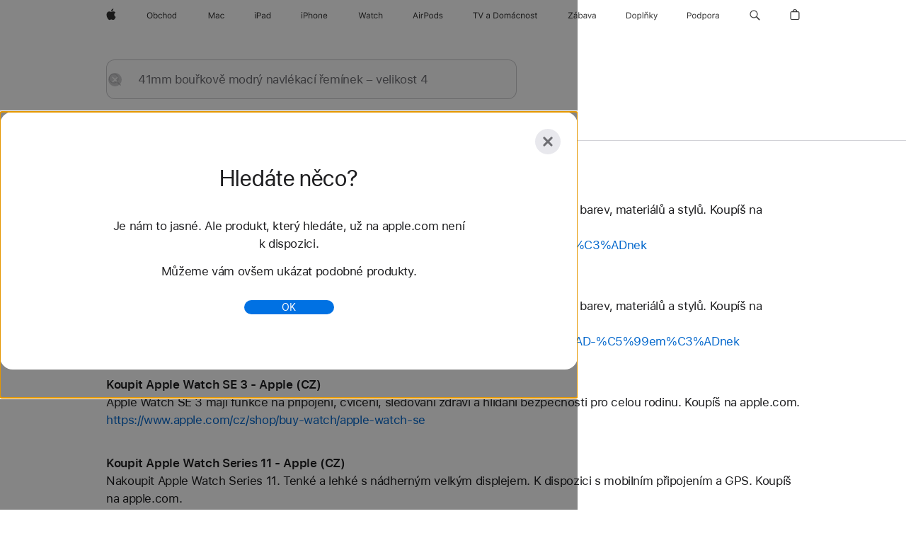

--- FILE ---
content_type: application/javascript
request_url: https://store.storeimages.cdn-apple.com/4668/store.apple.com/static-resources/rs-globalelements-2.20.0-e0ef1/dist/globalelements.js
body_size: 26415
content:
(()=>{var e={43:(e,t,n)=>{"use strict";n.r(t),n.d(t,{useCallback:()=>O,useContext:()=>L,useDebugValue:()=>x,useEffect:()=>b,useErrorBoundary:()=>A,useId:()=>C,useImperativeHandle:()=>S,useLayoutEffect:()=>w,useMemo:()=>k,useReducer:()=>y,useRef:()=>E,useState:()=>m});var r,a,o,i,c=n(655),l=0,u=[],s=c.options,f=s.__b,_=s.__r,p=s.diffed,d=s.__c,h=s.unmount,v=s.__;function g(e,t){s.__h&&s.__h(a,e,l||t),l=0;var n=a.__H||(a.__H={__:[],__h:[]});return e>=n.__.length&&n.__.push({}),n.__[e]}function m(e){return l=1,y(R,e)}function y(e,t,n){var o=g(r++,2);if(o.t=e,!o.__c&&(o.__=[n?n(t):R(void 0,t),function(e){var t=o.__N?o.__N[0]:o.__[0],n=o.t(t,e);t!==n&&(o.__N=[n,o.__[1]],o.__c.setState({}))}],o.__c=a,!a.__f)){var i=function(e,t,n){if(!o.__c.__H)return!0;var r=o.__c.__H.__.filter(function(e){return!!e.__c});if(r.every(function(e){return!e.__N}))return!c||c.call(this,e,t,n);var a=o.__c.props!==e;return r.forEach(function(e){if(e.__N){var t=e.__[0];e.__=e.__N,e.__N=void 0,t!==e.__[0]&&(a=!0)}}),c&&c.call(this,e,t,n)||a};a.__f=!0;var c=a.shouldComponentUpdate,l=a.componentWillUpdate;a.componentWillUpdate=function(e,t,n){if(this.__e){var r=c;c=void 0,i(e,t,n),c=r}l&&l.call(this,e,t,n)},a.shouldComponentUpdate=i}return o.__N||o.__}function b(e,t){var n=g(r++,3);!s.__s&&j(n.__H,t)&&(n.__=e,n.u=t,a.__H.__h.push(n))}function w(e,t){var n=g(r++,4);!s.__s&&j(n.__H,t)&&(n.__=e,n.u=t,a.__h.push(n))}function E(e){return l=5,k(function(){return{current:e}},[])}function S(e,t,n){l=6,w(function(){if("function"==typeof e){var n=e(t());return function(){e(null),n&&"function"==typeof n&&n()}}if(e)return e.current=t(),function(){return e.current=null}},null==n?n:n.concat(e))}function k(e,t){var n=g(r++,7);return j(n.__H,t)&&(n.__=e(),n.__H=t,n.__h=e),n.__}function O(e,t){return l=8,k(function(){return e},t)}function L(e){var t=a.context[e.__c],n=g(r++,9);return n.c=e,t?(null==n.__&&(n.__=!0,t.sub(a)),t.props.value):e.__}function x(e,t){s.useDebugValue&&s.useDebugValue(t?t(e):e)}function A(e){var t=g(r++,10),n=m();return t.__=e,a.componentDidCatch||(a.componentDidCatch=function(e,r){t.__&&t.__(e,r),n[1](e)}),[n[0],function(){n[1](void 0)}]}function C(){var e=g(r++,11);if(!e.__){for(var t=a.__v;null!==t&&!t.__m&&null!==t.__;)t=t.__;var n=t.__m||(t.__m=[0,0]);e.__="P"+n[0]+"-"+n[1]++}return e.__}function P(){for(var e;e=u.shift();)if(e.__P&&e.__H)try{e.__H.__h.forEach(I),e.__H.__h.forEach(T),e.__H.__h=[]}catch(t){e.__H.__h=[],s.__e(t,e.__v)}}s.__b=function(e){a=null,f&&f(e)},s.__=function(e,t){e&&t.__k&&t.__k.__m&&(e.__m=t.__k.__m),v&&v(e,t)},s.__r=function(e){_&&_(e),r=0;var t=(a=e.__c).__H;t&&(o===a?(t.__h=[],a.__h=[],t.__.forEach(function(e){e.__N&&(e.__=e.__N),e.u=e.__N=void 0})):(t.__h.forEach(I),t.__h.forEach(T),t.__h=[],r=0)),o=a},s.diffed=function(e){p&&p(e);var t=e.__c;t&&t.__H&&(t.__H.__h.length&&(1!==u.push(t)&&i===s.requestAnimationFrame||((i=s.requestAnimationFrame)||N)(P)),t.__H.__.forEach(function(e){e.u&&(e.__H=e.u),e.u=void 0})),o=a=null},s.__c=function(e,t){t.some(function(e){try{e.__h.forEach(I),e.__h=e.__h.filter(function(e){return!e.__||T(e)})}catch(n){t.some(function(e){e.__h&&(e.__h=[])}),t=[],s.__e(n,e.__v)}}),d&&d(e,t)},s.unmount=function(e){h&&h(e);var t,n=e.__c;n&&n.__H&&(n.__H.__.forEach(function(e){try{I(e)}catch(e){t=e}}),n.__H=void 0,t&&s.__e(t,n.__v))};var M="function"==typeof requestAnimationFrame;function N(e){var t,n=function(){clearTimeout(r),M&&cancelAnimationFrame(t),setTimeout(e)},r=setTimeout(n,35);M&&(t=requestAnimationFrame(n))}function I(e){var t=a,n=e.__c;"function"==typeof n&&(e.__c=void 0,n()),a=t}function T(e){var t=a;e.__c=e.__(),a=t}function j(e,t){return!e||e.length!==t.length||t.some(function(t,n){return t!==e[n]})}function R(e,t){return"function"==typeof t?t(e):t}},68:function(e,t,n){var r,a,o;function i(e,t,n){return t=f(t),function(e,t){if(t&&("object"==y(t)||"function"==typeof t))return t;if(void 0!==t)throw new TypeError("Derived constructors may only return object or undefined");return function(e){if(void 0===e)throw new ReferenceError("this hasn't been initialised - super() hasn't been called");return e}(e)}(e,u()?Reflect.construct(t,n||[],f(e).constructor):t.apply(e,n))}function c(e,t){if("function"!=typeof t&&null!==t)throw new TypeError("Super expression must either be null or a function");e.prototype=Object.create(t&&t.prototype,{constructor:{value:e,writable:!0,configurable:!0}}),Object.defineProperty(e,"prototype",{writable:!1}),t&&s(e,t)}function l(e){var t="function"==typeof Map?new Map:void 0;return l=function(e){if(null===e||!function(e){try{return-1!==Function.toString.call(e).indexOf("[native code]")}catch(t){return"function"==typeof e}}(e))return e;if("function"!=typeof e)throw new TypeError("Super expression must either be null or a function");if(void 0!==t){if(t.has(e))return t.get(e);t.set(e,n)}function n(){return function(e,t,n){if(u())return Reflect.construct.apply(null,arguments);var r=[null];r.push.apply(r,t);var a=new(e.bind.apply(e,r));return n&&s(a,n.prototype),a}(e,arguments,f(this).constructor)}return n.prototype=Object.create(e.prototype,{constructor:{value:n,enumerable:!1,writable:!0,configurable:!0}}),s(n,e)},l(e)}function u(){try{var e=!Boolean.prototype.valueOf.call(Reflect.construct(Boolean,[],function(){}))}catch(e){}return(u=function(){return!!e})()}function s(e,t){return s=Object.setPrototypeOf?Object.setPrototypeOf.bind():function(e,t){return e.__proto__=t,e},s(e,t)}function f(e){return f=Object.setPrototypeOf?Object.getPrototypeOf.bind():function(e){return e.__proto__||Object.getPrototypeOf(e)},f(e)}function _(){/*! regenerator-runtime -- Copyright (c) 2014-present, Facebook, Inc. -- license (MIT): https://github.com/babel/babel/blob/main/packages/babel-helpers/LICENSE */var e,t,n="function"==typeof Symbol?Symbol:{},r=n.iterator||"@@iterator",a=n.toStringTag||"@@toStringTag";function o(n,r,a,o){var l=r&&r.prototype instanceof c?r:c,u=Object.create(l.prototype);return p(u,"_invoke",function(n,r,a){var o,c,l,u=0,s=a||[],f=!1,_={p:0,n:0,v:e,a:p,f:p.bind(e,4),d:function(t,n){return o=t,c=0,l=e,_.n=n,i}};function p(n,r){for(c=n,l=r,t=0;!f&&u&&!a&&t<s.length;t++){var a,o=s[t],p=_.p,d=o[2];n>3?(a=d===r)&&(l=o[(c=o[4])?5:(c=3,3)],o[4]=o[5]=e):o[0]<=p&&((a=n<2&&p<o[1])?(c=0,_.v=r,_.n=o[1]):p<d&&(a=n<3||o[0]>r||r>d)&&(o[4]=n,o[5]=r,_.n=d,c=0))}if(a||n>1)return i;throw f=!0,r}return function(a,s,d){if(u>1)throw TypeError("Generator is already running");for(f&&1===s&&p(s,d),c=s,l=d;(t=c<2?e:l)||!f;){o||(c?c<3?(c>1&&(_.n=-1),p(c,l)):_.n=l:_.v=l);try{if(u=2,o){if(c||(a="next"),t=o[a]){if(!(t=t.call(o,l)))throw TypeError("iterator result is not an object");if(!t.done)return t;l=t.value,c<2&&(c=0)}else 1===c&&(t=o.return)&&t.call(o),c<2&&(l=TypeError("The iterator does not provide a '"+a+"' method"),c=1);o=e}else if((t=(f=_.n<0)?l:n.call(r,_))!==i)break}catch(t){o=e,c=1,l=t}finally{u=1}}return{value:t,done:f}}}(n,a,o),!0),u}var i={};function c(){}function l(){}function u(){}t=Object.getPrototypeOf;var s=[][r]?t(t([][r]())):(p(t={},r,function(){return this}),t),f=u.prototype=c.prototype=Object.create(s);function d(e){return Object.setPrototypeOf?Object.setPrototypeOf(e,u):(e.__proto__=u,p(e,a,"GeneratorFunction")),e.prototype=Object.create(f),e}return l.prototype=u,p(f,"constructor",u),p(u,"constructor",l),l.displayName="GeneratorFunction",p(u,a,"GeneratorFunction"),p(f),p(f,a,"Generator"),p(f,r,function(){return this}),p(f,"toString",function(){return"[object Generator]"}),(_=function(){return{w:o,m:d}})()}function p(e,t,n,r){var a=Object.defineProperty;try{a({},"",{})}catch(e){a=0}p=function(e,t,n,r){function o(t,n){p(e,t,function(e){return this._invoke(t,n,e)})}t?a?a(e,t,{value:n,enumerable:!r,configurable:!r,writable:!r}):e[t]=n:(o("next",0),o("throw",1),o("return",2))},p(e,t,n,r)}function d(e,t){return function(e){if(Array.isArray(e))return e}(e)||function(e,t){var n=null==e?null:"undefined"!=typeof Symbol&&e[Symbol.iterator]||e["@@iterator"];if(null!=n){var r,a,o,i,c=[],l=!0,u=!1;try{if(o=(n=n.call(e)).next,0===t){if(Object(n)!==n)return;l=!1}else for(;!(l=(r=o.call(n)).done)&&(c.push(r.value),c.length!==t);l=!0);}catch(e){u=!0,a=e}finally{try{if(!l&&null!=n.return&&(i=n.return(),Object(i)!==i))return}finally{if(u)throw a}}return c}}(e,t)||b(e,t)||function(){throw new TypeError("Invalid attempt to destructure non-iterable instance.\nIn order to be iterable, non-array objects must have a [Symbol.iterator]() method.")}()}function h(e,t){for(var n=0;n<t.length;n++){var r=t[n];r.enumerable=r.enumerable||!1,r.configurable=!0,"value"in r&&(r.writable=!0),Object.defineProperty(e,g(r.key),r)}}function v(e,t,n){return t&&h(e.prototype,t),n&&h(e,n),Object.defineProperty(e,"prototype",{writable:!1}),e}function g(e){var t=function(e,t){if("object"!=y(e)||!e)return e;var n=e[Symbol.toPrimitive];if(void 0!==n){var r=n.call(e,t||"default");if("object"!=y(r))return r;throw new TypeError("@@toPrimitive must return a primitive value.")}return("string"===t?String:Number)(e)}(e,"string");return"symbol"==y(t)?t:t+""}function m(e,t){if(!(e instanceof t))throw new TypeError("Cannot call a class as a function")}function y(e){return y="function"==typeof Symbol&&"symbol"==typeof Symbol.iterator?function(e){return typeof e}:function(e){return e&&"function"==typeof Symbol&&e.constructor===Symbol&&e!==Symbol.prototype?"symbol":typeof e},y(e)}function b(e,t){if(e){if("string"==typeof e)return w(e,t);var n={}.toString.call(e).slice(8,-1);return"Object"===n&&e.constructor&&(n=e.constructor.name),"Map"===n||"Set"===n?Array.from(e):"Arguments"===n||/^(?:Ui|I)nt(?:8|16|32)(?:Clamped)?Array$/.test(n)?w(e,t):void 0}}function w(e,t){(null==t||t>e.length)&&(t=e.length);for(var n=0,r=Array(t);n<t;n++)r[n]=e[n];return r}var E,S=Object.defineProperty,k=Object.defineProperties,O=Object.getOwnPropertyDescriptors,L=Object.getOwnPropertySymbols,x=Object.prototype.hasOwnProperty,A=Object.prototype.propertyIsEnumerable,C=function(e,t,n){return t in e?S(e,t,{enumerable:!0,configurable:!0,writable:!0,value:n}):e[t]=n},P=function(e,t){for(var n in t||(t={}))x.call(t,n)&&C(e,n,t[n]);if(L){var r,a=function(e,t){var n="undefined"!=typeof Symbol&&e[Symbol.iterator]||e["@@iterator"];if(!n){if(Array.isArray(e)||(n=b(e))||t&&e&&"number"==typeof e.length){n&&(e=n);var r=0,a=function(){};return{s:a,n:function(){return r>=e.length?{done:!0}:{done:!1,value:e[r++]}},e:function(e){throw e},f:a}}throw new TypeError("Invalid attempt to iterate non-iterable instance.\nIn order to be iterable, non-array objects must have a [Symbol.iterator]() method.")}var o,i=!0,c=!1;return{s:function(){n=n.call(e)},n:function(){var e=n.next();return i=e.done,e},e:function(e){c=!0,o=e},f:function(){try{i||null==n.return||n.return()}finally{if(c)throw o}}}}(L(t));try{for(a.s();!(r=a.n()).done;){n=r.value;A.call(t,n)&&C(e,n,t[n])}}catch(e){a.e(e)}finally{a.f()}}return e},M=function(e,t,n){return C(e,"symbol"!=y(t)?t+"":t,n),n},N=function(e,t,n){if(!t.has(e))throw TypeError("Cannot "+n)},I=function(e,t,n){return N(e,t,"read from private field"),n?n.call(e):t.get(e)},T=function(e,t,n){if(t.has(e))throw TypeError("Cannot add the same private member more than once");t instanceof WeakSet?t.add(e):t.set(e,n)},j=function(e,t,n,r){return N(e,t,"write to private field"),r?r.call(e,n):t.set(e,n),n},R=function(e,t,n){return new Promise(function(r,a){var o=function(e){try{c(n.next(e))}catch(e){a(e)}},i=function(e){try{c(n.throw(e))}catch(e){a(e)}},c=function(e){return e.done?r(e.value):Promise.resolve(e.value).then(o,i)};c((n=n.apply(e,t)).next())})};E=function(e,t,n){var r,a,o,u,s,f,p,h,b,w,E,S,L,x,A,C,N,B,H,D,U,F,W,Z,V,G,q,$,J,z,Y,K,X,Q,ee=this,te=0;function ne(e,n,r,a,o,i){n||(n={});var c,l,u=n;if("ref"in u)for(l in u={},n)"ref"==l?c=n[l]:u[l]=n[l];var s={type:e,props:u,key:r,ref:c,__k:null,__:null,__b:0,__e:null,__c:null,constructor:void 0,__v:--te,__i:-1,__u:0,__source:o,__self:i};if("function"==typeof e&&(c=e.defaultProps))for(l in c)void 0===u[l]&&(u[l]=c[l]);return t.options.vnode&&t.options.vnode(s),s}var re="analyticsCustomEvent",ae=Object.freeze({GLOBAL_NAV_BAG_ICON_CLICKED:"global_nav:bag_icon:clicked"}),oe=function(e){e.message,e.data;var t=e.level;void 0===t&&oe.LEVELS.LOG};oe.LEVELS={LOG:"log",INFO:"info",ERROR:"error"};var ie=v(function e(t){var n=t.bagContent;m(this,e),T(this,r,void 0),T(this,a,{});var o=n.message,i=Boolean(o&&"covers"===o.type);if(j(this,r,n),i)I(this,a).covers=ie.createCoversSection({covers:n});else{var c=n.bag,l=n.preOrderBag,u=n.buttons;c&&(I(this,a).bag=ie.createBagSection({bag:c,buttons:u})),l&&(I(this,a).preOrderBag=ie.createPreOrderBagSection({preOrderBag:l,buttons:u})),I(this,a).profile=ie.createProfileSection({profile:n})}return oe({message:"BagFlyoutModel",level:"info",data:{model:I(this,a),server:I(this,r)}}),I(this,a)}),ce=ie;r=new WeakMap,a=new WeakMap,M(ce,"createCoversSection",function(e){return{title:e.covers.message.text,showCovers:!0}}),M(ce,"createBagSection",function(e){var t=e.bag,n=e.buttons,r=t.title,a=t.emptyBagMsg,o=t.extraItemsMsg,i=t.subHeader,c=t.items,l=void 0===c?[]:c;return{title:a||r,emptyBagMsg:a,subHeader:i,lineMessage:o,items:l,hasItems:Boolean(l&&l.length),button:n&&n.find(function(e){var t=e.section,n=e.type;return"bag"===t||"checkout"===n})}}),M(ce,"createPreOrderBagSection",function(e){var t=e.preOrderBag,n=e.buttons,r=t.title,a=t.subHeader,o=t.mode,i=t.items,c=t.cookieFlags;try{!function(e){var t=arguments.length>1&&void 0!==arguments[1]?arguments[1]:{};!e||window.dispatchEvent(new CustomEvent(re,{detail:{name:e,data:t}}))}(ae.GLOBAL_NAV_BAG_ICON_CLICKED,c)}catch(e){oe({message:"BagFlyoutModel.createPreOrderBagSection",level:"info",data:c})}return{title:r,subHeader:a,mode:o,items:i,hasItems:Boolean(i&&i.length),button:n&&n.find(function(e){return"preOrderBag"===e.section})}}),M(ce,"createProfileSection",function(e){var t=e.profile,n=t.linksHeader,r=t.links;return{title:n,links:r.filter(function(e){var t=e.type;return"bag"!==t&&"savedIphonePreOrder"!==t}),hasLinks:Boolean(r&&r.length)}});var le="globalnav:onFlyoutWillOpen",ue="globalnav:onFlyoutOpen",se="globalnav:onFlyoutWillClose",fe="globalnav:onFlyoutClose",_e={isOpen:!1,isLoading:!1,showCovers:!1,flyoutItemClass:"",flyoutData:null},pe=t.createContext(_e),de=function(e){var t,r=e.acStoreInstance,a=e.globalNavEl,o=e.onFlyoutContentUpdate,i=e.children,c=d(n.useState(_e.isOpen),2),l=c[0],u=c[1],s=d(n.useState(_e.isLoading),2),f=s[0],p=s[1],h=d(n.useState(_e.flyoutData),2),v=h[0],g=h[1],m=n.useRef(!1),y={isOpen:l,isClosed:!l,isLoading:f,showSpinner:!v&&l,showCovers:Boolean(null==(t=null==v?void 0:v.covers)?void 0:t.showCovers),flyoutItemClass:"globalnav-flyout-item",flyoutData:v},b=n.useCallback(function(){return R(ee,null,_().m(function e(){var t,n,a;return _().w(function(e){for(;;)switch(e.p=e.n){case 0:return m.current=!0,p(!0),e.p=1,e.n=2,r.updateBagFlyout();case 2:(t=e.v)&&(n=t.bagContent,g(new ce({bagContent:n}))),e.n=4;break;case 3:e.p=3,a=e.v,oe({message:a,level:oe.LEVELS.ERROR,data:a});case 4:m.current=!1,p(!1);case 5:return e.a(2)}},e,null,[[1,3]])}))},[p,r,g]),w=n.useCallback(function(e){return R(ee,[e],function(e){var t=e.event,n=e.callback;return _().m(function e(){var a;return _().w(function(e){for(;;)switch(e.p=e.n){case 0:if(t.detail.target!==r.getDomElement()||!n){e.n=4;break}return e.p=1,e.n=2,n();case 2:e.n=4;break;case 3:e.p=3,a=e.v,oe({message:a,level:oe.LEVELS.ERROR,data:a});case 4:return e.a(2)}},e,null,[[1,3]])})()})},[r]),E=n.useCallback(function(e){!m.current&&!l&&(w({event:e,callback:b}),u(!0))},[l,w,b,u]),S=n.useCallback(function(e){w({event:e}),u(!1)},[w,u]);return n.useEffect(function(){if(a)return a.addEventListener(le,E),a.addEventListener(ue,E),a.addEventListener(se,S),a.addEventListener(fe,S),function(){a.removeEventListener(le,E),a.removeEventListener(ue,E),a.removeEventListener(se,S),a.removeEventListener(fe,S)}},[a,E,S]),n.useEffect(o),ne(pe.Provider,{value:y,children:l?i:null})};de.defaultProps={onFlyoutContentUpdate:function(){}};var he,ve=function(){return n.useContext(pe)},ge='<svg id="Outlined" xmlns="http://www.w3.org/2000/svg" class="ac-gn-bagview-nav-svgicon" width="11" height="16" viewBox="0 0 11 16"><g id="person.crop.circle_regular"><rect id="box_" width="11" height="16" fill="none"/><path id="art_" d="M5.5,2.9019a4.7308,4.7308,0,1,0,4.7308,4.7308A4.7309,4.7309,0,0,0,5.5,2.9019Zm2.88,7.2608A3.8983,3.8983,0,0,0,5.5,9.165a3.8983,3.8983,0,0,0-2.88.9977,3.8435,3.8435,0,1,1,6.7306-2.53A3.8184,3.8184,0,0,1,8.38,10.1627ZM7.1051,6.71A1.649,1.649,0,0,1,5.5,8.4,1.649,1.649,0,0,1,3.8949,6.71,1.6489,1.6489,0,0,1,5.5,5.0206,1.6489,1.6489,0,0,1,7.1051,6.71Z" fill="6E6E73"/></g></svg>\n',me='<svg id="Outlined" xmlns="http://www.w3.org/2000/svg" class="ac-gn-bagview-nav-svgicon" width="16" height="25" viewBox="0 0 16 25"><g id="person.crop.circle_compact"><rect id="box_" width="16" height="25" fill="none"/><path id="art_" d="M15.09,12.5a7.1,7.1,0,1,1-7.1-7.1A7.1077,7.1077,0,0,1,15.09,12.5ZM7.99,6.6a5.89,5.89,0,0,0-4.4609,9.7471c.6069-.9658,2.48-1.6787,4.4609-1.6787s3.8545.7129,4.4615,1.6787A5.89,5.89,0,0,0,7.99,6.6ZM7.99,8.4A2.5425,2.5425,0,0,0,5.5151,11,2.5425,2.5425,0,0,0,7.99,13.6,2.5424,2.5424,0,0,0,10.4653,11,2.5424,2.5424,0,0,0,7.99,8.4Z" fill="6E6E73"/></g></svg>\n',ye={account:'<svg id="Outlined" xmlns="http://www.w3.org/2000/svg" class="ac-gn-bagview-nav-svgicon" width="11" height="16" viewBox="0 0 11 16"><g id="gear_regular"><rect id="box_" width="11" height="16" fill="none"/><path id="art_" d="M10.4872,6.9633l-.568-.2173-.0111-.0013a4.3821,4.3821,0,0,0-.1128-.5609c.0062-.0047.014-.005.02-.01l.4562-.4015a.2868.2868,0,0,0-.1849-.5019l-.6078-.01c-.0075,0-.0131.0043-.02.0048-.0433-.0865-.0713-.1779-.12-.2622s-.1132-.1515-.1663-.2306c.0039-.006.0105-.0086.014-.015l.2911-.5337a.2867.2867,0,0,0-.3454-.4082l-.5743.1988c-.007.0024-.0107.0085-.0174.0114A4.3835,4.3835,0,0,0,8.1068,3.65l.0034-.008.091-.6013a.2867.2867,0,0,0-.4644-.2653l-.4713.3834c-.0052.0043-.0065.0106-.0113.0152a4.465,4.465,0,0,0-.5359-.1989c-.0008-.0048.0016-.0089.0006-.0137l-.12-.5964a.2867.2867,0,0,0-.5272-.09L5.76,2.7958l-.002.0065a4.395,4.395,0,0,0-.57.0206c-.0041-.0083-.0029-.0174-.0079-.0256l-.3164-.5195a.2867.2867,0,0,0-.5264.0952l-.1143.597c-.0016.0085.0023.0158.0014.0243a4.4074,4.4074,0,0,0-.524.2041c-.0085-.0088-.0116-.02-.0215-.0282l-.4746-.38a.2867.2867,0,0,0-.4623.2694l.0967.6a.2732.2732,0,0,0,.0149.0346,4.4091,4.4091,0,0,0-.4318.3565c-.01-.0044-.0152-.013-.0255-.0164L1.8206,3.84a.2867.2867,0,0,0-.3425.411l.296.5314c.0064.0114.0175.0166.025.0266a4.3975,4.3975,0,0,0-.2948.4815c-.0063,0-.0111-.0041-.0176-.004L.8793,5.3A.2866.2866,0,0,0,.698,5.803l.46.3985c.0079.0069.018.0075.0264.0133a4.4744,4.4744,0,0,0-.09.5552.2507.2507,0,0,0-.0344.0043l-.5659.221A.2867.2867,0,0,0,.4958,7.53l.5681.2173c.0086.0033.017.0006.0257.0031a4.368,4.368,0,0,0,.1136.5512c-.0114.0075-.0247.0088-.0354.0182l-.4561.4016a.2867.2867,0,0,0,.1848.5018l.6079.01a.2682.2682,0,0,0,.0389-.0091c.0418.0832.0686.1713.1159.2525.0482.0828.1129.151.1658.23-.0083.0111-.0206.017-.0275.03l-.2912.5337a.2867.2867,0,0,0,.3455.4082l.5743-.1988c.0138-.0048.0219-.016.0344-.0225a4.3568,4.3568,0,0,0,.4233.3693c-.0024.0094-.0093.016-.0109.0259l-.091.6013a.2867.2867,0,0,0,.4644.2654l.4713-.3835c.01-.0084.0136-.0207.0225-.03a4.45,4.45,0,0,0,.5256.195.2518.2518,0,0,0-.0016.0325l.12.5964a.2867.2867,0,0,0,.5272.0905l.3115-.5217c.0057-.0095.0045-.02.009-.03.0914.0057.1828.0177.2741.0177.0965,0,.192-.0126.288-.019.0046.01.0035.02.0092.03l.3163.5194a.2867.2867,0,0,0,.5265-.0952l.1142-.597a.2341.2341,0,0,0-.0015-.0265,4.424,4.424,0,0,0,.53-.1946c.0066.0064.0086.0151.016.021l.4746.38a.2867.2867,0,0,0,.4622-.2694l-.0967-.6a.2567.2567,0,0,0-.0162-.0376,4.4561,4.4561,0,0,0,.4338-.3532c.0093.0043.0148.0127.0249.0161l.5756.195a.2867.2867,0,0,0,.3424-.4111l-.296-.5314c-.0055-.01-.0154-.0141-.0217-.023a4.36,4.36,0,0,0,.2978-.4836c.0041,0,.0072.0027.0114.0026l.6074-.0138a.2867.2867,0,0,0,.1813-.5033l-.46-.3985c-.0046-.0039-.0105-.004-.0152-.0076a4.4757,4.4757,0,0,0,.0909-.5624c.0073-.0023.0146,0,.022-.0028l.566-.2209A.2867.2867,0,0,0,10.4872,6.9633ZM6.438,3.6748A3.6514,3.6514,0,0,1,9.1585,6.888l-2.5066.0106a1.1812,1.1812,0,0,0-.0928-.2736l0-.001a1.2222,1.2222,0,0,0-1.3571-.5568L3.9423,3.9053a3.6474,3.6474,0,0,1,1.55-.3535A3.7261,3.7261,0,0,1,6.438,3.6748ZM5.03,7.5166a.5352.5352,0,0,1,.1924-.7314.5275.5275,0,0,1,.269-.0733.5349.5349,0,1,1-.4614.8047ZM2.3135,9.0957A3.6511,3.6511,0,0,1,3.3551,4.2622L4.6078,6.4129a1.1912,1.1912,0,0,0-.001,1.6892L3.38,10.246A3.6685,3.6685,0,0,1,2.3135,9.0957Zm2.2456,1.709a3.7107,3.7107,0,0,1-.5833-.2164L5.2025,8.4439a1.2181,1.2181,0,0,0,1.4711-.8578l2.4871-.0106A3.7131,3.7131,0,0,1,9.063,8.18a3.6868,3.6868,0,0,1-4.5039,2.625Z" fill="6E6E73"/></g></svg>\n',bag:'<svg xmlns="http://www.w3.org/2000/svg" width="16" height="25" viewBox="0 0 17 25" class="ac-gn-bagview-nav-svgicon">\n  <g>\n    <rect  width="21" height="21" fill="none"/>\n    <path d="M14.934,5.017H13.828A3.413,3.413,0,0,0,10.5,2,3.413,3.413,0,0,0,7.172,5.017H6.066A2.058,2.058,0,0,0,4.011,7.072v7.865a2.058,2.058,0,0,0,2.056,2.055h8.867a2.058,2.058,0,0,0,2.056-2.055V7.072A2.058,2.058,0,0,0,14.934,5.017ZM10.5,3a2.413,2.413,0,0,1,2.328,2.017H8.172A2.413,2.413,0,0,1,10.5,3Zm5.511,11.938a1.079,1.079,0,0,1-1.077,1.078H6.066a1.079,1.079,0,0,1-1.077-1.078V7.072A1.079,1.079,0,0,1,6.066,5.995h8.867a1.079,1.079,0,0,1,1.077,1.078Z" fill="6E6E73"/>\n  </g>\n</svg>\n',favorites:'<?xml version="1.0" encoding="UTF-8"?><svg id="Outlined" xmlns="http://www.w3.org/2000/svg" class="ac-gn-bagview-nav-svgicon" width="16" height="25" viewBox="0 0 16 25"><g id="heart-regular"><path id="art_" d="M8,19.125c-.2673,0-.5174-.1035-.7053-.2922L1.4688,12.9838c-.8266-.8295-1.2699-1.9824-1.2141-3.162,.0558-1.1765,.6055-2.281,1.5093-3.0312,1.6382-1.3631,4.1641-1.185,5.7497,.407l.4863,.4874,.4863-.488c1.5834-1.5904,4.1104-1.7695,5.7497-.4064,.9039,.7502,1.4535,1.8548,1.5093,3.0312,.0558,1.1797-.3875,2.3325-1.2141,3.1626l-5.8259,5.8485c-.1879,.1887-.438,.2922-.7053,.2922ZM4.3544,7.0801c-.657,0-1.3011,.2102-1.8174,.6392-.6572,.5459-1.0391,1.3196-1.0743,2.1771-.0371,.9032,.393,1.7639,1.0313,2.4046l5.4234,5.4445c.0456,.0458,.1198,.0458,.1653,0l5.4227-5.4433c.6385-.641,1.0689-1.5019,1.032-2.4054-.0351-.8577-.4169-1.6315-1.0743-2.1775h0c-1.1637-.9663-2.9725-.8204-4.1201,.3298l-1.1871,1.1921c-.0859,.0863-.2257,.0863-.3117,0l-1.1871-1.1916c-.6377-.6402-1.4804-.9695-2.3027-.9695Z" fill="6E6E73"/></g></svg>',orders:'<svg id="Outlined" xmlns="http://www.w3.org/2000/svg" class="ac-gn-bagview-nav-svgicon" width="11" height="16" viewBox="0 0 11 16"><g id="shippingbox_regular"><rect id="box_" width="11" height="16" fill="none"/><path id="art_" d="M9.4128,4.2466,6.2484,2.4615a1.5,1.5,0,0,0-1.474,0L1.61,4.2466a1.5,1.5,0,0,0-.763,1.3065v3.51A1.5,1.5,0,0,0,1.61,10.37l3.1645,1.7851a1.5,1.5,0,0,0,1.474,0L9.4128,10.37a1.5,1.5,0,0,0,.763-1.3065v-3.51A1.5,1.5,0,0,0,9.4128,4.2466ZM5.2043,3.2237a.6252.6252,0,0,1,.6141,0L8.8787,4.95l-1.18.6736L4.2966,3.7358Zm.3069,3.6491L2.1441,4.95l1.2576-.7094L6.81,6.1314ZM2.04,9.6078a.626.626,0,0,1-.3179-.5443V5.7163L5.0737,7.6308v3.6885Zm6.9431,0L5.9487,11.3194V7.6308L9.3008,5.7165v3.347A.6258.6258,0,0,1,8.9829,9.6078Z" fill="6E6E73"/></g></svg>\n',signIn:ge,signOut:ge,yoursaves:'<svg id="Outlined" xmlns="http://www.w3.org/2000/svg" class="ac-gn-bagview-nav-svgicon" width="11" height="16" viewBox="0 0 11 16"><g id="bookmark_regular"><rect id="box_" width="11" height="16" fill="none"/><path d="M7.0991,2.4238H3.9009a1.5916,1.5916,0,0,0-1.59,1.59v7.8076a.5906.5906,0,0,0,.13.4014.4553.4553,0,0,0,.3618.1533.5028.5028,0,0,0,.2989-.1006,3.2911,3.2911,0,0,0,.372-.33L5.499,9.94l2.0279,2.0058a4.1346,4.1346,0,0,0,.3681.3272.495.495,0,0,0,.3023.1035.4558.4558,0,0,0,.3613-.1524.5923.5923,0,0,0,.13-.4023V4.0137A1.5916,1.5916,0,0,0,7.0991,2.4238ZM3.1265,3.9287a.7755.7755,0,0,1,.7744-.7754H7.0991a.7755.7755,0,0,1,.7744.7754l0,7.1279L6.0718,9.2734a.8155.8155,0,0,0-1.1441,0L3.1265,11.0576Z" fill="6E6E73"/></g></svg>\n'},be={account:'<svg id="Outlined" xmlns="http://www.w3.org/2000/svg" class="ac-gn-bagview-nav-svgicon" width="16" height="25" viewBox="0 0 16 25"><g id="gear_compact"><rect id="box_" width="16" height="25" fill="none"/><path id="art_" d="M15.6094,12.3252a.5142.5142,0,0,0-.2959-.2959l-.5972-.2324a6.6665,6.6665,0,0,0-.16-.917l.4809-.42a.5172.5172,0,0,0-.3291-.9073l-.6372-.0136c-.0654-.1377-.1343-.2784-.2139-.4151s-.1635-.2636-.2519-.3935l.3076-.5576a.517.517,0,0,0-.62-.7393l-.6035.2051a6.68,6.68,0,0,0-.7134-.5977l.0986-.6328a.5172.5172,0,0,0-.43-.5918.54.54,0,0,0-.4052.1084l-.5015.4033A6.911,6.911,0,0,0,9.87,6.01l-.124-.6328a.5178.5178,0,0,0-.9512-.167l-.333.5507a7.2576,7.2576,0,0,0-.92.0039L7.2056,5.207a.518.518,0,0,0-.9512.167l-.125.6377a6.6192,6.6192,0,0,0-.8652.31l-.501-.4063a.5176.5176,0,0,0-.8364.4834l.0991.6358a6.6073,6.6073,0,0,0-.7017.5947L2.71,7.417a.5173.5173,0,0,0-.6211.7392l.3134.5694a6.7192,6.7192,0,0,0-.4653.7959l-.6421.0117a.516.516,0,0,0-.5083.5264.52.52,0,0,0,.1763.38l.4849.4238a6.8261,6.8261,0,0,0-.16.9111l-.6006.23a.5176.5176,0,0,0-.001.9658l.5972.2324a6.6665,6.6665,0,0,0,.16.917l-.4809.419a.5184.5184,0,0,0-.05.7314.52.52,0,0,0,.3789.1758l.6367.0137c.063.1318.1333.2754.2144.416.0673.1172.143.2246.2163.3281l.04.0566-.312.5664a.5176.5176,0,0,0,.2036.7032.52.52,0,0,0,.416.0361l.5967-.2031a6.82,6.82,0,0,0,.7207.5937l-.0991.6348a.5153.5153,0,0,0,.0933.3857.5187.5187,0,0,0,.7421.0977l.5064-.4082a6.6137,6.6137,0,0,0,.8628.3193l.1245.6358a.5139.5139,0,0,0,.22.33.53.53,0,0,0,.3877.0782.5193.5193,0,0,0,.3433-.24l.3388-.56.0577.0049a4.8076,4.8076,0,0,0,.7871.0019l.0669-.0058.3383.5625a.518.518,0,0,0,.9512-.167l.1245-.6348a6.6152,6.6152,0,0,0,.8589-.3193l.5088.4131a.5176.5176,0,0,0,.8364-.4834l-.0991-.6358a6.6173,6.6173,0,0,0,.7017-.5947l.6142.2119a.5174.5174,0,0,0,.6211-.7392l-.3135-.5694a6.6548,6.6548,0,0,0,.4649-.7959l.6421-.0117a.5168.5168,0,0,0,.5088-.5264.5166.5166,0,0,0-.1768-.38l-.4849-.4238a6.6694,6.6694,0,0,0,.16-.9111l.6006-.2315a.5177.5177,0,0,0,.2969-.6689ZM6.4941,13.9043,4.7666,16.8926a5.4449,5.4449,0,0,1,.0044-8.792L6.5,11.0986A2.0525,2.0525,0,0,0,6.4941,13.9043Zm2.1646-1.7822a.7608.7608,0,1,1-.4609-.3555A.7543.7543,0,0,1,8.6587,12.1221ZM7.54,10.499,5.8154,7.5068A5.4579,5.4579,0,0,1,7.9907,7.041h.0239a5.4693,5.4693,0,0,1,5.4068,4.8633l-3.457-.0029a2.0363,2.0363,0,0,0-.18-.43A2.0586,2.0586,0,0,0,7.54,10.499Zm-.0058,4.0049a2.0556,2.0556,0,0,0,2.435-1.4023l3.4512.0029a5.4455,5.4455,0,0,1-7.6147,4.3877Z" fill="6E6E73"/></g></svg>\n',orders:'<svg id="Outlined" xmlns="http://www.w3.org/2000/svg" class="ac-gn-bagview-nav-svgicon" width="16" height="25" viewBox="0 0 16 25"><g id="shippingbox_compact"><rect id="box_" width="16" height="25" fill="none"/><path id="art_" d="M14.5146,9.5234a2.56,2.56,0,0,0-1.11-1.4228l-4.25-2.3975a2.3909,2.3909,0,0,0-2.31,0l-4.25,2.3975a2.2971,2.2971,0,0,0-.6025.5107A2.2684,2.2684,0,0,0,1.4,10.1475v4.705a2.3546,2.3546,0,0,0,1.1953,2.0469l4.25,2.3975a2.3541,2.3541,0,0,0,2.31,0l4.25-2.3975A2.3546,2.3546,0,0,0,14.6,14.8525v-4.705A2.3322,2.3322,0,0,0,14.5146,9.5234ZM7.4,12.9453v5.2871L3.1851,15.8545a1.153,1.153,0,0,1-.585-1.002L2.603,10.24Zm.6-1.04L3.147,9.17a.4347.4347,0,0,1,.0385-.0244l1.7623-.9941,4.895,2.7158Zm5.4-1.666v4.6132a1.153,1.153,0,0,1-.585,1.002L8.6,18.2324V12.9453ZM8.5649,6.748l4.25,2.3975a.4347.4347,0,0,1,.0385.0244l-1.7842,1.0059L6.1733,7.46l1.2618-.712A1.1731,1.1731,0,0,1,8.5649,6.748Z" fill="6E6E73"/></g></svg>\n',signIn:me,signOut:me,yoursaves:'<svg id="Outlined" xmlns="http://www.w3.org/2000/svg" class="ac-gn-bagview-nav-svgicon" width="16" height="25" viewBox="0 0 16 25"><g id="bookmark_compact"><rect id="box_" width="16" height="25" fill="none"/><path id="art_" d="M10.3,5.15H5.7a2.3022,2.3022,0,0,0-2.3,2.3V19.0381a.8642.8642,0,0,0,.19.5869.67.67,0,0,0,.5313.2246.7441.7441,0,0,0,.438-.1465,4.8685,4.8685,0,0,0,.5366-.4765l2.8931-2.8858,2.9165,2.8867a6.4062,6.4062,0,0,0,.5307.4717.7286.7286,0,0,0,.4429.15.6684.6684,0,0,0,.5308-.2246.8619.8619,0,0,0,.19-.5869V7.45A2.3022,2.3022,0,0,0,10.3,5.15ZM4.6,7.45A1.102,1.102,0,0,1,5.7,6.35h4.6A1.102,1.102,0,0,1,11.4,7.45l-.0005,10.5781L8.832,15.4863a1.186,1.186,0,0,0-1.665.001L4.6,18.0293Z" fill="6E6E73"/></g></svg>\n'},we=function(e){var t=e.url,n=e.text,r=e.type,a=e.analyticsValue,o=e.flyoutItemClass,i=ye[r],c=be[r];return ne("li",{className:"".concat(o," ac-gn-bagview-nav-item ac-gn-bagview-nav-item-").concat(r),children:ne("a",{href:t,"data-analytics-title":a,className:"ac-gn-bagview-nav-link ac-gn-bagview-nav-link-".concat(r.toLowerCase()),"data-ac-autom":"gn-bagview-link-".concat(r),children:[ne("div",{className:"ac-gn-bagview-nav-image-container",children:[ne("span",{className:"ac-gn-bagview-nav-image-regular",dangerouslySetInnerHTML:{__html:i}}),ne("span",{className:"ac-gn-bagview-nav-image-compact",dangerouslySetInnerHTML:{__html:c}})]}),ne("span",{className:"ac-gn-bagview-nav-text",children:n})]})})},Ee=function(){var e=arguments.length>0&&void 0!==arguments[0]?arguments[0]:{},t=arguments.length>1&&void 0!==arguments[1]?arguments[1]:{},n=t?Object.assign(e,t):e;return Object.keys(n).map(function(e){return"".concat(encodeURIComponent(e),"=").concat(encodeURIComponent(n[e]))}).join("&").replace(/^/,"?")},Se=function(){var e=arguments.length>0&&void 0!==arguments[0]?arguments[0]:"";if(!e)return null;var t={};return e.split("&").forEach(function(e){var n=d(e.split("="),2),r=n[0],a=n[1],o=decodeURIComponent((void 0===a?"":a).replace(/\+/g," "));t[r]=o}),t},ke=function(){var e=function(e){var t=null;if(!e)return t;for(var n=(document.cookie||"").split(";"),r=0;r<n.length;r+=1){var a=(n[r]||"").trim();if(a.substring(0,e.length+1)==="".concat(e,"=")){t=decodeURIComponent(a.substring(e.length+1));break}}if(t&&t.match(/^\s*\{/))try{t=JSON.parse(t)}catch(r){oe({message:r,level:oe.LEVELS.ERROR,data:r})}return t}("pxro");return(e?parseInt(e,10):2)>=2},Oe=function(e){var t=e.src,n=e.width,r=e.height,a=e.alt,o=function(){var e=arguments.length>0&&void 0!==arguments[0]?arguments[0]:"",t=arguments.length>1?arguments[1]:void 0,n=arguments.length>2?arguments[2]:void 0;if(!e)return{};var r=d(e.split("?"),2),a=r[0],o=r[1],i=Se(o),c=Se(t),l=Se(n),u=n?a.concat(o.replace(/^/,"?")):a.concat(Ee(i,c)),s=t?a.concat(o.replace(/^/,"?")):a.concat(Ee(i,l));return{imgSrc:ke()?s:u,srcSet:u||s?"".concat(u,", ").concat(s," 2x"):null}}(t,e.scaleParams1,e.scaleParams2),i=o.imgSrc,c=void 0===i?"":i,l=o.srcSet;return ne("img",{src:t||c,srcSet:void 0===l?"":l,width:n,height:r,alt:a,className:"ac-gn-bagview-bagitem-picture"})},Le=function(e){var n=e.name,r=e.qty,a=e.orderInfo,o=e.qtyLabelA11y;return ne(t.Fragment,{children:[n,r>1&&ne(t.Fragment,{children:ne("span",{"aria-label":"".concat(o," ").concat(r),className:"ac-gn-bagview-bagitem-qty",children:r})}),a&&ne("span",{className:"ac-gn-bagview-bagitem-info",children:a})]})},xe=function(e){var t=e.url,n=e.text,r=e.type,a=e.onClick,o=e.buttonLabelA11y,i=e.flyoutItemClass,c=e.dataAnalyticsTitle;return ne("a",{onClick:a,href:t,className:"".concat(i," ac-gn-bagview-button ac-gn-bagview-button-pill"),"data-ac-autom":"gn-bagview-button-".concat(r),"data-autom":"globalnav-reviewBag","data-analytics-title":c,"aria-label":o,children:n})},Ae=function(){return ne("div",{className:"ac-gn-loading-indicator",children:ne("div",{"data-progress-indicator":"",className:"progress-indicator progress-indicator-indeterminate progress-indicator-curtain progress-indicator-visible ac-gn-progress-indicator-curtain","aria-label":"aria-label-from-constructor",children:ne("svg",{className:"progress-indicator-icon",xmlns:"http://www.w3.org/2000/svg",viewBox:"0 0 56 56","aria-hidden":"true",children:ne("g",{className:"progress-indicator-spokes",children:[ne("path",{className:"progress-indicator-spoke",d:"M28,8.5A2.5,2.5,0,0,1,30.5,11v7a2.5,2.5,0,0,1-5,0V11A2.5,2.5,0,0,1,28,8.5Z"}),ne("path",{className:"progress-indicator-spoke",d:"M41.79,14.21a2.52,2.52,0,0,1,0,3.54L36.84,22.7a2.5,2.5,0,0,1-3.54-3.54l5-4.95A2.52,2.52,0,0,1,41.79,14.21Z"}),ne("path",{className:"progress-indicator-spoke",d:"M47.5,28A2.5,2.5,0,0,1,45,30.5H38a2.5,2.5,0,0,1,0-5h7A2.5,2.5,0,0,1,47.5,28Z"}),ne("path",{className:"progress-indicator-spoke",d:"M41.79,41.79a2.52,2.52,0,0,1-3.54,0l-5-4.95a2.5,2.5,0,0,1,3.54-3.54l4.95,5A2.52,2.52,0,0,1,41.79,41.79Z"}),ne("path",{className:"progress-indicator-spoke",d:"M28,47.5A2.5,2.5,0,0,1,25.5,45V38a2.5,2.5,0,0,1,5,0v7A2.5,2.5,0,0,1,28,47.5Z"}),ne("path",{className:"progress-indicator-spoke",d:"M14.21,41.79a2.52,2.52,0,0,1,0-3.54l4.95-5a2.5,2.5,0,0,1,3.54,3.54l-4.95,4.95A2.52,2.52,0,0,1,14.21,41.79Z"}),ne("path",{className:"progress-indicator-spoke",d:"M8.5,28A2.5,2.5,0,0,1,11,25.5h7a2.5,2.5,0,0,1,0,5H11A2.5,2.5,0,0,1,8.5,28Z"}),ne("path",{className:"progress-indicator-spoke",d:"M14.21,14.21a2.52,2.52,0,0,1,3.54,0l4.95,4.95a2.5,2.5,0,0,1-3.54,3.54l-4.95-4.95A2.52,2.52,0,0,1,14.21,14.21Z"})]})})})})},Ce=function(){return ne("h2",{className:"ac-gn-bagview-header",children:ve().flyoutData.covers.title})},Pe={exports:{}};
/*!
     Copyright (c) 2018 Jed Watson.
     Licensed under the MIT License (MIT), see
     http://jedwatson.github.io/classnames
     */
he=Pe,function(){var e={}.hasOwnProperty;function t(){for(var e="",t=0;t<arguments.length;t++){var a=arguments[t];a&&(e=r(e,n(a)))}return e}function n(n){if("string"==typeof n||"number"==typeof n)return n;if("object"!=y(n))return"";if(Array.isArray(n))return t.apply(null,n);if(n.toString!==Object.prototype.toString&&!n.toString.toString().includes("[native code]"))return n.toString();var a="";for(var o in n)e.call(n,o)&&n[o]&&(a=r(a,o));return a}function r(e,t){return t?e?e+" "+t:e+t:e}he.exports?(t.default=t,he.exports=t):window.classNames=t}();var Me=Pe.exports,Ne=function(e){var t=e.header,n=e.subHeader,r=e.mode,a=e.lineMessage,o=e.product,i=e.flyoutButton,c=e.flyoutItemClass,l=e.isEmpty,u="preorder"===r,s=u?"pre-order":r,f=u?"pre-order":"view";return ne("div",{className:Me("ac-bag-flyout-content ac-get-ready-bag",{"ac-bag-flyout-content-isempty":l}),"data-analytics-region":"get ready ".concat(s),"data-autom":"ac-pre-order-bag",children:[ne("div",{className:"ac-bag-flyout-content-left",children:[ne("h2",{className:"".concat(c," ac-gn-bagview-header"),children:t}),n&&ne("div",{className:"".concat(c," ac-gn-bagview-subheader"),dangerouslySetInnerHTML:{__html:n}}),o&&ne("div",{className:"ac-gn-bagview-bagitem-wrapper",children:o}),a&&ne("div",{className:"".concat(c," ac-gn-bagview-message"),children:ne("span",{className:"ac-gn-bagview-message-text",children:a})})]}),i&&ne("div",{className:"ac-bag-flyout-content-right",children:ne(xe,{url:i.url,text:i.text,dataAnalyticsTitle:f,type:i.type,buttonLabelA11y:i.buttonLabelA11y,flyoutItemClass:c})})]})},Ie=function(e){var t=e.name,n=e.productUrl,r=e.imageProps,a=e.qty,o=e.orderInfo,i=e.qtyLabelA11y,c=e.index,l=e.flyoutItemClass,u=Boolean(Object.keys(r).length);return ne("li",{className:"".concat(l," ac-gn-bagview-bagitem"),children:ne("a",{className:"ac-gn-bagview-bagitem-link",href:n,"data-analytics-title":t,children:[ne("span",{className:"ac-gn-bagview-bagitem-column1",children:u&&r.src?ne(Oe,P({},r)):ne("span",{dangerouslySetInnerHTML:{__html:'<svg class="ac-gn-bagview-bagitem-svgicon" height="75" viewBox="0 0 75 75" width="75" xmlns="http://www.w3.org/2000/svg"><path d="m0 0h75v75h-75z" fill="none"/><path class="ac-gn-bagview-bagitem-svgpath" d="m31.2633 60c.2877 1.1112.8029 2.1304 1.5016 3h-9.7649c-3.3137 0-6-2.6863-6-6v-39c0-3.3137 2.6863-6 6-6h19c3.3137 0 6 2.6863 6 6v2h-3v-2c0-1.6542-1.3458-3-3-3h-19c-1.6542 0-3 1.3458-3 3v39c0 1.6542 1.3458 3 3 3zm-.7634-42.5c-.8286 0-1.5.6719-1.5 1.5s.6714 1.5 1.5 1.5h5c.8286 0 1.5-.6719 1.5-1.5s-.6714-1.5-1.5-1.5zm27.5001 10.5v30c0 2.7615-2.2385 5-5 5h-14c-2.0493 0-3.8057-1.2356-4.5779-3-.2683-.6133-.4221-1.2878-.4221-2v-30c0-2.7615 2.2385-5 5-5h14c2.7615 0 5 2.2385 5 5zm-3 0c0-1.1028-.8972-2-2-2h-14c-1.1028 0-2 .8972-2 2v30c0 1.1028.8972 2 2 2h14c1.1028 0 2-.8972 2-2zm-7 .5h-4.0001c-.8286 0-1.5.6719-1.5 1.5s.6714 1.5 1.5 1.5h4.0001c.8286-.0001 1.4999-.6719 1.4999-1.5s-.6713-1.4999-1.4999-1.5z" fill="#1D1D1F"/></svg>'}})}),ne("span",{className:"ac-gn-bagview-bagitem-column2","data-ac-autom":"gn-bagview-itemname-".concat(c),children:ne(Le,{name:t,qty:a,orderInfo:o,qtyLabelA11y:i})})]})},t)},Te=function(){var e=ve(),t=e.flyoutData.preOrderBag,n=e.flyoutItemClass,r=t.title,a=t.subHeader,o=t.mode,i=t.hasItems,c=t.items,l=t.button,u=i&&c.map(function(e,t){var r=e.name,a=e.productUrl,o=e.productImg,i=void 0===o?{}:o,c=e.qty,l=e.orderInfo,u=e.qtyLabelA11y,s=i&&{src:i.src,width:i.width,height:i.height,alt:i.alt,scaleParams1:i.scaleParams1,scaleParams2:i.scaleParams2};return ne(Ie,{name:r,productUrl:a,imageProps:s,qty:c,orderInfo:l,qtyLabelA11y:u,index:t,flyoutItemClass:n},r)});return ne(Ne,{header:r,subHeader:a,mode:o,lineMessage:void 0,product:u,flyoutButton:l,flyoutItemClass:n,isEmpty:Boolean(!i)})},je=function(e){var t=e.header,n=e.subHeader,r=e.lineMessage,a=e.product,o=e.flyoutButton,i=e.flyoutItemClass,c=e.isEmpty;return ne("div",{className:"ac-bag-flyout-content","data-analytics-region":"bag items",children:[ne("div",{className:Me("ac-bag-flyout-content-left",{"ac-bag-flyout-content-isempty":c}),children:[ne("h2",{className:"".concat(i," ac-gn-bagview-header"),children:t}),n&&ne("div",{className:"".concat(i," ac-gn-bagview-subheader"),dangerouslySetInnerHTML:{__html:n}}),a&&ne("div",{className:"ac-gn-bagview-bagitem-wrapper",children:a}),r&&ne("div",{className:"".concat(i," ac-gn-bagview-message"),children:ne("span",{className:"ac-gn-bagview-message-text",children:r})})]}),o&&ne("div",{className:"ac-bag-flyout-content-right",children:ne(xe,{url:o.url,text:o.text,dataAnalyticsTitle:"Review Bag",type:o.type,buttonLabelA11y:o.buttonLabelA11y,flyoutItemClass:i})})]})},Re=function(e){var t=e.name,n=e.productUrl,r=e.imageProps,a=e.qty,o=e.qtyLabelA11y,i=e.index,c=e.flyoutItemClass;return ne("li",{className:"".concat(c," ac-gn-bagview-bagitem"),"data-autom":"bag-item",children:ne("a",{className:"ac-gn-bagview-bagitem-link",href:n,"data-analytics-title":t,children:[ne("span",{className:"ac-gn-bagview-bagitem-column1",children:ne(Oe,P({},r))}),ne("span",{className:"ac-gn-bagview-bagitem-column2","data-ac-autom":"gn-bagview-itemname-".concat(i),children:ne(Le,{name:t,qty:a,qtyLabelA11y:o})})]})},t)},Be=function(){var e=ve(),t=e.flyoutData.bag,n=e.flyoutItemClass,r=t.title,a=t.lineMessage,o=t.emptyBagMsg,i=t.subHeader,c=t.hasItems,l=t.items,u=t.button,s=c&&l.map(function(e,t){var r=e.name,a=e.productUrl,o=e.productImg,i=void 0===o?{}:o,c=e.qty,l=e.qtyLabelA11y,u=i&&{src:i.src,width:i.width,height:i.height,alt:i.alt,scaleParams1:i.scaleParams1,scaleParams2:i.scaleParams2};return ne(Re,{name:r,productUrl:a,imageProps:u,qty:c,qtyLabelA11y:l,index:t,flyoutItemClass:n},r)});return ne(je,{header:r,subHeader:i,lineMessage:a,product:s,flyoutButton:u,flyoutItemClass:n,isEmpty:Boolean(o)})},He=function(e){var t=e.linksHeader,n=e.menuLinks,r=e.flyoutItemClass;return ne("div",{className:"ac-gn-bagview-nav-item-wrapper","data-analytics-region":"my profile",children:[ne("h3",{className:"".concat(r," ac-gn-bagview-nav-item-header"),children:t}),ne("ul",{children:n})]})},De=function(){var e=ve(),t=e.flyoutItemClass,n=e.flyoutData.profile,r=n.title,a=n.hasLinks,o=n.links,i=a&&o.map(function(e){return ne(we,{text:e.text,url:e.url,type:e.type,analyticsValue:"yoursaves"===e.type?"saved items":e.type,flyoutItemClass:t},e.url)});return ne(He,{linksHeader:r,menuLinks:i,flyoutItemClass:t})},Ue=function(){var e=ve().flyoutData,n=e.preOrderBag,r=e.bag,a=e.profile;return ne(t.Fragment,{children:[n&&ne(Te,{}),r&&ne(Be,{}),a&&ne(De,{})]})};function Fe(){var e=ve(),t=e.showSpinner,n=e.showCovers;return t?ne(Ae,{}):ne("div",{className:"ac-bag-flyout-container ac-gn-bagview-content","data-autom":"ac-gn-bagview",children:ne(n?Ce:Ue,{})})}function We(){this._events={}}var Ze=We.prototype;Ze.on=function(e,t){return this._events[e]=this._events[e]||[],this._events[e].unshift(t),t},Ze.once=function(e,t){var n=this;return this.on(e,function r(a){n.off(e,r),void 0!==a?t(a):t()})},Ze.off=function(e,t){if(this.has(e)){if(1===arguments.length)return this._events[e]=null,void delete this._events[e];var n=this._events[e].indexOf(t);-1!==n&&this._events[e].splice(n,1)}},Ze.trigger=function(e,t){if(this.has(e))for(var n=this._events[e].length-1;n>=0;n--)void 0!==t?this._events[e][n](t):this._events[e][n]()},Ze.has=function(e){return!(!(e in this._events)||0===this._events[e].length)},Ze.destroy=function(){for(var e in this._events)this._events[e]=null;this._events=null};var Ve={EventEmitterMicro:We},Ge=window,qe=Ge.localStorage,$e=Ge.JSON,Je=function(e){var t=null;try{t=qe.getItem(e);try{t=$e.parse(t)}catch(e){oe({message:e,level:oe.LEVELS.ERROR,data:e})}}catch(e){oe({message:e,level:oe.LEVELS.ERROR,data:e})}return t},ze=function(e,t){try{return"string"!==y(t)&&(t=$e.stringify(t)),qe.setItem(e,t),!0}catch(e){return oe({message:e,level:oe.LEVELS.ERROR,data:e}),!1}},Ye=function(e){try{return qe.removeItem(e),!0}catch(e){return oe({message:e,level:oe.LEVELS.ERROR,data:e}),!1}},Ke="as_",Xe=["","_stag","_ce01aws","_ce02aws","_ce03aws","_ce04aws","_ce05aws","_ce06aws","_ce07aws","_xe01aws","_xe02aws","_xe03aws","_xe04aws","_xe05aws","_xe06aws","_xe07aws","_ce01","_ce02","_ce03","_ce04","_ce05","_ce06","_ce07","_xe01","_xe02","_xe03","_xe04","_xe05","_xe06","_xe07","_dv01aws","_dev01","_dv01"],Qe={get:function(e){var t=window.document.cookie,n="";try{var r=encodeURIComponent(e).replace(/[-.+*]/g,"\\$&"),a=new RegExp("(?:(?:^|.*;)\\s*".concat(r,"\\s*\\=\\s*([^;]*).*$)|^.*$"));n=decodeURIComponent(t.replace(a,"$1"))}catch(r){oe({message:r,level:oe.LEVELS.ERROR,data:r})}return n},getPrefixedAs:function(e){var t,n=window.cookieMap,r=(void 0===n?{}:n)["as_".concat(e)];if(r)t=Qe.get(r);else for(var a=0,o=Xe;a<o.length;a++){var i=o[a];if(t=Qe.get("".concat(Ke).concat(e).concat(i)))break}return t},has:function(e){var t=window.document.cookie,n=!1;if(e)try{var r=encodeURIComponent(e).replace(/[-.+*]/g,"\\$&");n=new RegExp("(?:^|;\\s*)".concat(r,"\\s*\\=")).test(t)}catch(r){oe({message:r,level:oe.LEVELS.ERROR,data:r})}return n},remove:function(e,t,n){var r=window.document,a=n?"; domain=".concat(n):"",o=n?"; path=".concat(t):"",i=!1;return Qe.has(e)&&(r.cookie="".concat(encodeURIComponent(e),"=; expires=Thu, 01 Jan 1970 00:00:00 GMT").concat(a).concat(o),i=!0),i},removePrefixedAs:function(e,t,n){var r,a=window.envCookieSuffix;if(a)r=Qe.remove("".concat(Ke).concat(e).concat(a),t,n);else{for(var o=0,i=Xe;o<i.length;o++){var c=i[o];Qe.remove("".concat(Ke).concat(e).concat(c),t,n)}r=!0}return r}},et=function(e){function t(e,n){var r;return m(this,t),(r=i(this,t,[e])).type=n,r.name=et.name,r}return c(t,e),v(t)}(l(Error)),tt=et;M(tt,"name","AcStoreError"),M(tt,"Types",{BAD_JSON_RESPONSE:0,MISSING_API_ADD_TO_BAG:1,MISSING_API_FLYOUT:2,ITEM_NOT_ADDED:3});var nt="ac-store-cache",rt="favoriteAdded",at="Change",ot=function(){},it=function(e){function t(e,n,r,a){var c;m(this,t),c=i(this,t),T(c,o,void 0),T(c,u,void 0),T(c,s,void 0),T(c,f,void 0),T(c,p,null),T(c,h,null),T(c,b,null),T(c,w,0),T(c,E,200),T(c,S,{storeState:{bag:null,segmentNav:null,covers:null},itemCount:-1,storefront:{},bagContent:I(c,p)}),T(c,L,null),T(c,x,!1),T(c,A,/([^/]*)\/\/([^/]*)\/.*/),T(c,C,void 0),T(c,N,!1),T(c,B,function(e,t){var n=I(c,S)[e],r=n!==t;if(r&&"object"==y(n)&&"object"==y(t)){for(var a in r=!1,t)if(r=t[a]!==n[a])break;if(!r)for(var o in n)if(r=!(o in t))break}r&&(I(c,S)[e]=t,c.trigger("".concat(e).concat(at),t))}),T(c,H,function(e,t,n,r){var a=e,o=-1===a.indexOf("?")?"?":"&";for(var i in n=n||{},t){var l=new RegExp("(%5B|\\[)".concat(i,"(%5D|\\])"),"g");a=a.replace(l,encodeURIComponent(t[i]))}for(var u in a=0===a.indexOf("//")?window.location.protocol+a:a,a+="".concat(o,"apikey=").concat(encodeURIComponent(I(c,s))),a+=r?"&l=".concat(encodeURIComponent("".concat(window.location))):"",n)a+=u&&n[u]?"&".concat(u,"=").concat(encodeURIComponent(n[u])):"";return new Promise(function(e,t){var n=new XMLHttpRequest;n.onreadystatechange=function(){if(4===n.readyState)try{var r=JSON.parse(n.responseText);e(r)}catch(r){var a="Response is not JSON.",o=new tt(a,tt.Types.BAD_JSON_RESPONSE);oe({message:a,level:oe.LEVELS.ERROR,data:{error:o,exception:r}}),t(o)}},n.open("GET",a),n.withCredentials=!0,n.send()})}),T(c,D,function(){var e=window.decodeURIComponent(window.escape(window.atob(Qe.getPrefixedAs("sfa")))).split("|"),t=d(e,3),n=t[0],r=(t[1],t[2]),a=function(t){if("2"===n){if(9===t)return r;if(t>1)return e[t+1]}return e[t]};return I(c,b)||j(c,b,{version:a(0),storefront:a(1),name:a(2),locale:a(3),segmentCode:a(4),channelCode:a(5),showBanner:"1"===a(6)||"true"===a(6),persistBanner:"1"===a(7)||"true"===a(7),bagEnabled:"0"!==a(8)&&"false"!==a(8),consumerStorefront:a(9)}),I(c,b)}),T(c,U,function(){return Qe.get("as_atb").split("|").slice(2).join("")}),T(c,F,function(){return new Promise(function(e){var t=I(c,D).call(c);I(c,B).call(c,"storefront",t),e(t)})}),T(c,W,function(){var e=(new Date).getTime(),t=!1,n=null,r=!0,a=!0;return I(c,L)||j(c,L,I(c,F).call(c).then(function(o){var i=Qe.getPrefixedAs("cn"),l=o.storefront||I(c,u),_="".concat(document.location).replace(I(c,A),"$2");if(j(c,h,I(c,h)||Je(nt)),r=o.bagEnabled,a=o.showBanner,I(c,h)&&(t=I(c,x)&&0===I(c,h).ttl||e<I(c,h).ttl&&i===I(c,h).cn&&I(c,s)===I(c,h).key&&l===I(c,h).sfLoc&&(!I(c,C)||I(c,C)===_)),j(c,C,_),t)return Promise.resolve();var p={storefront:l};return I(c,H).call(c,I(c,f),p,{},!1).then(function(t){n=isNaN(parseInt(t.items,10)),j(c,h,{ttl:1e3*parseInt(t.ttl,10)+e||0,items:n?0:parseInt(t.items,10),cn:i,api:t.api,key:I(c,s),sfLoc:l}),ze(nt,I(c,h)),j(c,x,!!t.api&&!t.disabled)})}).then(ot,ot).then(function(){return new Promise(function(e,o){var i=r&&(t||I(c,x));I(c,B).call(c,"storeState",{bag:i,segmentNav:a,covers:n});var l=i&&I(c,h)&&I(c,h).items||0;I(c,B).call(c,"itemCount",l),j(c,L,null),i?e():c.isDisabled||o()})})),I(c,L)}),T(c,Z,function(){var e=window.location.host;return e.slice(e.indexOf("."))}),T(c,V,function(e){return new Promise(function(t){setTimeout(t,e)})}),T(c,G,function(e,t){return I(c,F).call(c).then(function(n){var r=I(c,h)&&I(c,h).api&&I(c,h).api.addToBag;if(!r)throw new tt("No add to bag API URL on page.",tt.Types.MISSING_API_ADD_TO_BAG);var a={storefront:n.storefront||I(c,u),part:e},o=function(e,t){return k(e,O(t))}(P({},t),{atbtoken:I(c,U).call(c)});return I(c,H).call(c,r,a,o,!1)}).then(function(n){var r=n.addedToBag,a=n.bagQuantity,o=n.errorCode,i=n.message;return r?(c.__setItemCount(a||0),c.clearBagCache(),Promise.resolve(i)):"CSRF_TOKEN_EXPIRED"===o&&I(c,w)>0?(function(e,t,n,r){return{set _(r){j(e,t,r,n)},get _(){return I(e,t,r)}}}(c,w)._--,I(c,V).call(c,I(c,E)).then(function(){return I(c,G).call(c,e,t)})):Promise.reject(new tt(i,tt.Types.ITEM_NOT_ADDED))})}),M(c,"getDomElement",function(){return I(c,o)}),M(c,"getState",function(){return{storeState:I(c,S).storeState,bagContent:"object"==y(I(c,p))?I(c,p):null}}),M(c,"getStoreState",function(){return I(c,W).call(c).then(function(){return I(c,S).storeState})}),M(c,"getItemCount",function(){return I(c,W).call(c).then(function(){return I(c,S).itemCount})}),M(c,"__setItemCount",function(e){j(c,p,null),I(c,B).call(c,"itemCount",e),I(c,h)&&(I(c,h).items=e,ze(nt,I(c,h)))}),M(c,"getStorefront",function(){return new Promise(function(e){var t=I(c,D).call(c);I(c,B).call(c,"storefront",t),e(t)})}),M(c,"exitStorefront",function(){var e=arguments.length>0&&void 0!==arguments[0]&&arguments[0],t=document.getElementById("globalnav");if(t&&"zh-CN"===t.getAttribute("lang")){var n=I(c,Z).call(c);Qe.removePrefixedAs("sfa","/",n),Qe.remove("as_sfa","/",".apple.com.cn")}else Qe.removePrefixedAs("sfa","/",".apple.com");Ye(nt),j(c,h,null),j(c,b,null),I(c,D).call(c),e||I(c,W).call(c)}),M(c,"addItem",function(e,t,n){return new Promise(function(r){j(c,w,t||1);var a=n||{};r(I(c,G).call(c,e,a))})}),M(c,"addFavorite",function(e){return new Promise(function(e){c.trigger(rt),e()})}),M(c,"updateBagFlyout",function(){return new Promise(function(e){null===I(c,p)?(j(c,p,!0),(I(c,h)&&I(c,h).api?Promise.resolve():I(c,W).call(c)).then(I(c,F)).then(function(e){var t=I(c,h)&&I(c,h).api&&I(c,h).api.flyout,n={storefront:e.storefront||I(c,u)};if(!t)throw new tt("No flyout API URL on page.",tt.Types.MISSING_API_FLYOUT);return I(c,H).call(c,t,n,{},!0)}).then(function(e){j(c,p,e)},function(){j(c,p,null)}).finally(function(){e(c.getState())})):e(c.getState())})}),M(c,"clearCache",function(){if(!(arguments.length>0&&void 0!==arguments[0]&&arguments[0]&&I(c,x)))return Ye(nt),j(c,h,null),j(c,b,null),I(c,W).call(c)}),M(c,"clearBagCache",function(){j(c,p,null)}),Object.getPrototypeOf(c).AcStoreError=tt,j(c,o,e),j(c,u,n),j(c,s,r),j(c,f,a),j(c,C,window.document.referrer.replace(I(c,A),"$2"));var l=I(c,D).call(c).consumerStorefront;return l&&n&&l!==n&&c.exitStorefront(!0),c}return c(t,e),v(t,[{key:"isDisabled",get:function(){return I(this,N)},set:function(e){j(this,N,e)}}])}(Ve.EventEmitterMicro);o=new WeakMap,u=new WeakMap,s=new WeakMap,f=new WeakMap,p=new WeakMap,h=new WeakMap,b=new WeakMap,w=new WeakMap,E=new WeakMap,S=new WeakMap,L=new WeakMap,x=new WeakMap,A=new WeakMap,C=new WeakMap,N=new WeakMap,B=new WeakMap,H=new WeakMap,D=new WeakMap,U=new WeakMap,F=new WeakMap,W=new WeakMap,Z=new WeakMap,V=new WeakMap,G=new WeakMap,M(it,"name","AcStore"),M(it,"AcStoreError",tt),M(it,"staticClearCache",function(){return Ye(nt)});var ct=v(function e(){var t=this;m(this,e),T(this,q,"aos-gn-links"),T(this,$,null),T(this,J,null),T(this,z,"AosLinkReplacer"),T(this,Y,function(e){e.message,e.type,e.data}),T(this,K,function(e){for(var n=0,r=Object.entries(I(t,$));n<r.length;n++){var a=d(r[n],2),o=a[0],i=a[1],c=new RegExp("".concat(o,"$"));if(e.match(c))return I(t,Y).call(t,{type:"info",message:"replaced with AOS value",data:{marcomUrl:e,aosUrl:i}}),i}return e}),T(this,X,function(e){var n=e.url;e.url=I(t,K).call(t,n)}),T(this,Q,function(e){var n=e.baseLinks,r=e.elevatedLinks;n&&n.forEach(I(t,X)),r&&r.forEach(I(t,X))}),M(this,"shouldReplaceSubMenuLinks",function(){var e=!1,n=document.getElementById(I(t,q));if(n)try{j(t,$,JSON.parse(n.innerHTML)),I(t,Y).call(t,{message:"AOS Replacement map loaded.",type:"info",data:I(t,$)}),e=!0}catch(n){I(t,Y).call(t,{message:n.message,type:"warn",data:n}),e=!1}return e}),M(this,"replaceSubMenuLinks",function(e){return new Promise(function(n){var r;try{if(!t.shouldReplaceSubMenuLinks())throw new Error("AOS URL replacement map is not defined.");j(t,J,JSON.parse(JSON.stringify(e))),I(t,J).forEach(function(e){var n=e.baseGroups,r=e.elevatedGroups;Array.isArray(n)&&n.forEach(I(t,Q)),Array.isArray(r)&&r.forEach(I(t,Q))}),r=I(t,J),I(t,Y).call(t,{message:"replacement completed",type:"info",data:r})}catch(n){r=e,I(t,Y).call(t,{message:"replacement failed",type:"warn",data:{result:r,error:n}})}finally{n(r)}})})});q=new WeakMap,$=new WeakMap,J=new WeakMap,z=new WeakMap,Y=new WeakMap,K=new WeakMap,X=new WeakMap,Q=new WeakMap;var lt=new ct;e.ANALYTICS_EVENT_TYPE=re,e.AcBagFlyout=function(e){var t=e.acStoreInstance,n=e.globalNavEl,r=e.onFlyoutContentUpdate;return ne(de,{acStoreInstance:t,globalNavEl:n,onFlyoutContentUpdate:r,children:ne(Fe,{})})},e.AcStore=it,e.AcStoreError=tt,e.AosLinkReplacer=lt,Object.defineProperties(e,function(e,t,n){return(t=g(t))in e?Object.defineProperty(e,t,{value:n,enumerable:!0,configurable:!0,writable:!0}):e[t]=n,e}({__esModule:{value:!0}},Symbol.toStringTag,{value:"Module"}))},"object"==y(t)?E(t,n(655),n(43)):(a=[t,n(655),n(43)],void 0===(o="function"==typeof(r=E)?r.apply(t,a):r)||(e.exports=o))},217:()=>{if(document.createEvent)try{new window.CustomEvent("click")}catch(e){window.CustomEvent=function(){function e(e,t){t=t||{bubbles:!1,cancelable:!1,detail:void 0};var n=document.createEvent("CustomEvent");return n.initCustomEvent(e,t.bubbles,t.cancelable,t.detail),n}return e.prototype=window.Event.prototype,e}()}},239:(e,t,n)=>{function r(e){return r="function"==typeof Symbol&&"symbol"==typeof Symbol.iterator?function(e){return typeof e}:function(e){return e&&"function"==typeof Symbol&&e.constructor===Symbol&&e!==Symbol.prototype?"symbol":typeof e},r(e)}var a=function(e){"use strict";var t,n=Object.prototype,a=n.hasOwnProperty,o=Object.defineProperty||function(e,t,n){e[t]=n.value},i="function"==typeof Symbol?Symbol:{},c=i.iterator||"@@iterator",l=i.asyncIterator||"@@asyncIterator",u=i.toStringTag||"@@toStringTag";function s(e,t,n){return Object.defineProperty(e,t,{value:n,enumerable:!0,configurable:!0,writable:!0}),e[t]}try{s({},"")}catch(e){s=function(e,t,n){return e[t]=n}}function f(e,t,n,r){var a=t&&t.prototype instanceof m?t:m,i=Object.create(a.prototype),c=new M(r||[]);return o(i,"_invoke",{value:x(e,n,c)}),i}function _(e,t,n){try{return{type:"normal",arg:e.call(t,n)}}catch(e){return{type:"throw",arg:e}}}e.wrap=f;var p="suspendedStart",d="suspendedYield",h="executing",v="completed",g={};function m(){}function y(){}function b(){}var w={};s(w,c,function(){return this});var E=Object.getPrototypeOf,S=E&&E(E(N([])));S&&S!==n&&a.call(S,c)&&(w=S);var k=b.prototype=m.prototype=Object.create(w);function O(e){["next","throw","return"].forEach(function(t){s(e,t,function(e){return this._invoke(t,e)})})}function L(e,t){function n(o,i,c,l){var u=_(e[o],e,i);if("throw"!==u.type){var s=u.arg,f=s.value;return f&&"object"===r(f)&&a.call(f,"__await")?t.resolve(f.__await).then(function(e){n("next",e,c,l)},function(e){n("throw",e,c,l)}):t.resolve(f).then(function(e){s.value=e,c(s)},function(e){return n("throw",e,c,l)})}l(u.arg)}var i;o(this,"_invoke",{value:function(e,r){function a(){return new t(function(t,a){n(e,r,t,a)})}return i=i?i.then(a,a):a()}})}function x(e,n,r){var a=p;return function(o,i){if(a===h)throw new Error("Generator is already running");if(a===v){if("throw"===o)throw i;return{value:t,done:!0}}for(r.method=o,r.arg=i;;){var c=r.delegate;if(c){var l=A(c,r);if(l){if(l===g)continue;return l}}if("next"===r.method)r.sent=r._sent=r.arg;else if("throw"===r.method){if(a===p)throw a=v,r.arg;r.dispatchException(r.arg)}else"return"===r.method&&r.abrupt("return",r.arg);a=h;var u=_(e,n,r);if("normal"===u.type){if(a=r.done?v:d,u.arg===g)continue;return{value:u.arg,done:r.done}}"throw"===u.type&&(a=v,r.method="throw",r.arg=u.arg)}}}function A(e,n){var r=n.method,a=e.iterator[r];if(a===t)return n.delegate=null,"throw"===r&&e.iterator.return&&(n.method="return",n.arg=t,A(e,n),"throw"===n.method)||"return"!==r&&(n.method="throw",n.arg=new TypeError("The iterator does not provide a '"+r+"' method")),g;var o=_(a,e.iterator,n.arg);if("throw"===o.type)return n.method="throw",n.arg=o.arg,n.delegate=null,g;var i=o.arg;return i?i.done?(n[e.resultName]=i.value,n.next=e.nextLoc,"return"!==n.method&&(n.method="next",n.arg=t),n.delegate=null,g):i:(n.method="throw",n.arg=new TypeError("iterator result is not an object"),n.delegate=null,g)}function C(e){var t={tryLoc:e[0]};1 in e&&(t.catchLoc=e[1]),2 in e&&(t.finallyLoc=e[2],t.afterLoc=e[3]),this.tryEntries.push(t)}function P(e){var t=e.completion||{};t.type="normal",delete t.arg,e.completion=t}function M(e){this.tryEntries=[{tryLoc:"root"}],e.forEach(C,this),this.reset(!0)}function N(e){if(null!=e){var n=e[c];if(n)return n.call(e);if("function"==typeof e.next)return e;if(!isNaN(e.length)){var o=-1,i=function n(){for(;++o<e.length;)if(a.call(e,o))return n.value=e[o],n.done=!1,n;return n.value=t,n.done=!0,n};return i.next=i}}throw new TypeError(r(e)+" is not iterable")}return y.prototype=b,o(k,"constructor",{value:b,configurable:!0}),o(b,"constructor",{value:y,configurable:!0}),y.displayName=s(b,u,"GeneratorFunction"),e.isGeneratorFunction=function(e){var t="function"==typeof e&&e.constructor;return!!t&&(t===y||"GeneratorFunction"===(t.displayName||t.name))},e.mark=function(e){return Object.setPrototypeOf?Object.setPrototypeOf(e,b):(e.__proto__=b,s(e,u,"GeneratorFunction")),e.prototype=Object.create(k),e},e.awrap=function(e){return{__await:e}},O(L.prototype),s(L.prototype,l,function(){return this}),e.AsyncIterator=L,e.async=function(t,n,r,a,o){void 0===o&&(o=Promise);var i=new L(f(t,n,r,a),o);return e.isGeneratorFunction(n)?i:i.next().then(function(e){return e.done?e.value:i.next()})},O(k),s(k,u,"Generator"),s(k,c,function(){return this}),s(k,"toString",function(){return"[object Generator]"}),e.keys=function(e){var t=Object(e),n=[];for(var r in t)n.push(r);return n.reverse(),function e(){for(;n.length;){var r=n.pop();if(r in t)return e.value=r,e.done=!1,e}return e.done=!0,e}},e.values=N,M.prototype={constructor:M,reset:function(e){if(this.prev=0,this.next=0,this.sent=this._sent=t,this.done=!1,this.delegate=null,this.method="next",this.arg=t,this.tryEntries.forEach(P),!e)for(var n in this)"t"===n.charAt(0)&&a.call(this,n)&&!isNaN(+n.slice(1))&&(this[n]=t)},stop:function(){this.done=!0;var e=this.tryEntries[0].completion;if("throw"===e.type)throw e.arg;return this.rval},dispatchException:function(e){if(this.done)throw e;var n=this;function r(r,a){return c.type="throw",c.arg=e,n.next=r,a&&(n.method="next",n.arg=t),!!a}for(var o=this.tryEntries.length-1;o>=0;--o){var i=this.tryEntries[o],c=i.completion;if("root"===i.tryLoc)return r("end");if(i.tryLoc<=this.prev){var l=a.call(i,"catchLoc"),u=a.call(i,"finallyLoc");if(l&&u){if(this.prev<i.catchLoc)return r(i.catchLoc,!0);if(this.prev<i.finallyLoc)return r(i.finallyLoc)}else if(l){if(this.prev<i.catchLoc)return r(i.catchLoc,!0)}else{if(!u)throw new Error("try statement without catch or finally");if(this.prev<i.finallyLoc)return r(i.finallyLoc)}}}},abrupt:function(e,t){for(var n=this.tryEntries.length-1;n>=0;--n){var r=this.tryEntries[n];if(r.tryLoc<=this.prev&&a.call(r,"finallyLoc")&&this.prev<r.finallyLoc){var o=r;break}}o&&("break"===e||"continue"===e)&&o.tryLoc<=t&&t<=o.finallyLoc&&(o=null);var i=o?o.completion:{};return i.type=e,i.arg=t,o?(this.method="next",this.next=o.finallyLoc,g):this.complete(i)},complete:function(e,t){if("throw"===e.type)throw e.arg;return"break"===e.type||"continue"===e.type?this.next=e.arg:"return"===e.type?(this.rval=this.arg=e.arg,this.method="return",this.next="end"):"normal"===e.type&&t&&(this.next=t),g},finish:function(e){for(var t=this.tryEntries.length-1;t>=0;--t){var n=this.tryEntries[t];if(n.finallyLoc===e)return this.complete(n.completion,n.afterLoc),P(n),g}},catch:function(e){for(var t=this.tryEntries.length-1;t>=0;--t){var n=this.tryEntries[t];if(n.tryLoc===e){var r=n.completion;if("throw"===r.type){var a=r.arg;P(n)}return a}}throw new Error("illegal catch attempt")},delegateYield:function(e,n,r){return this.delegate={iterator:N(e),resultName:n,nextLoc:r},"next"===this.method&&(this.arg=t),g}},e}("object"===r(e=n.nmd(e))?e.exports:{});try{regeneratorRuntime=a}catch(e){"object"===("undefined"==typeof globalThis?"undefined":r(globalThis))?globalThis.regeneratorRuntime=a:Function("r","regeneratorRuntime = r")(a)}},299:e=>{function t(e){return t="function"==typeof Symbol&&"symbol"==typeof Symbol.iterator?function(e){return typeof e}:function(e){return e&&"function"==typeof Symbol&&e.constructor===Symbol&&e!==Symbol.prototype?"symbol":typeof e},t(e)}function n(e,t){var n=Object.keys(e);if(Object.getOwnPropertySymbols){var r=Object.getOwnPropertySymbols(e);t&&(r=r.filter(function(t){return Object.getOwnPropertyDescriptor(e,t).enumerable})),n.push.apply(n,r)}return n}function r(e){for(var t=1;t<arguments.length;t++){var r=null!=arguments[t]?arguments[t]:{};t%2?n(Object(r),!0).forEach(function(t){a(e,t,r[t])}):Object.getOwnPropertyDescriptors?Object.defineProperties(e,Object.getOwnPropertyDescriptors(r)):n(Object(r)).forEach(function(t){Object.defineProperty(e,t,Object.getOwnPropertyDescriptor(r,t))})}return e}function a(e,t,n){return(t=i(t))in e?Object.defineProperty(e,t,{value:n,enumerable:!0,configurable:!0,writable:!0}):e[t]=n,e}function o(e,t){for(var n=0;n<t.length;n++){var r=t[n];r.enumerable=r.enumerable||!1,r.configurable=!0,"value"in r&&(r.writable=!0),Object.defineProperty(e,i(r.key),r)}}function i(e){var n=function(e,n){if("object"!=t(e)||!e)return e;var r=e[Symbol.toPrimitive];if(void 0!==r){var a=r.call(e,n||"default");if("object"!=t(a))return a;throw new TypeError("@@toPrimitive must return a primitive value.")}return("string"===n?String:Number)(e)}(e,"string");return"symbol"==t(n)?n:n+""}var c={titleDataAttribute:"analytics-element-engagement",dataAttribute:"analyticsElementEngagement",startDataAttribute:"analyticsElementEngagementStart",endDataAttribute:"analyticsElementEngagementEnd",target:document.body,startHandler:null,endHandler:null,evaluateHandler:null,track:null,engagementTimeThreshold:1e3,once:!0,autoEnable:!1},l=function(){return e=function e(){var t=arguments.length>0&&void 0!==arguments[0]?arguments[0]:{};!function(e,t){if(!(e instanceof t))throw new TypeError("Cannot call a class as a function")}(this,e),this.options=r(r({},c),t),this.observerType="elementEngagement",this.engagements={},this.options.autoEnable&&this.enable()},(t=[{key:"enable",value:function(){this.attachEventListeners()}},{key:"disable",value:function(){for(var e in this.detachEventListeners(),this.engagements)clearTimeout(this.engagements[e].timeout)}},{key:"attachEventListeners",value:function(){var e=this.options.target,t=e.dataset,n=t[this.options.startDataAttribute],r=t[this.options.endDataAttribute];e.addEventListener(n,this.startHandler.bind(this)),e.addEventListener(r,this.endHandler.bind(this))}},{key:"detachEventListeners",value:function(){var e=this.options.target,t=e.dataset,n=t[this.options.startDataAttribute],r=t[this.options.endDataAttribute];e.removeEventListener(n,this.startHandler),e.removeEventListener(r,this.endHandler)}},{key:"startHandler",value:function(e){var t=this,n=(e.detail||e).target,r=n.dataset.analyticsElementEngagement;r&&(this.engagements[r]=this.engagements[r]||{},this.engagements[r].timeout&&clearTimeout(this.engagements[r].timeout),this.options.once&&this.engagements[r].hasFired||(this.engagements[r].timeout=setTimeout(function(){t.track({engagementTitle:r,target:n}),t.options.once&&(t.engagements[r].hasFired=!0)},this.options.engagementTimeThreshold)))}},{key:"endHandler",value:function(e){var t=(e.detail||e).target.dataset.analyticsElementEngagement;t&&(this.engagements[t]=this.engagements[t]||{},this.engagements[t].timeout&&clearTimeout(this.engagements[t].timeout))}},{key:"track",value:function(e){this.options.track&&"function"==typeof this.options.track&&this.options.track(e)}}])&&o(e.prototype,t),n&&o(e,n),Object.defineProperty(e,"prototype",{writable:!1}),e;var e,t,n}();e.exports={defaultOptions:c,ElementEngagementObserver:l}},541:(e,t,n)=>{var r=n(299),a=r.defaultOptions,o=r.ElementEngagementObserver;e.exports={defaultOptions:a,ElementEngagementObserver:o}},655:(e,t,n)=>{"use strict";function r(e){return r="function"==typeof Symbol&&"symbol"==typeof Symbol.iterator?function(e){return typeof e}:function(e){return e&&"function"==typeof Symbol&&e.constructor===Symbol&&e!==Symbol.prototype?"symbol":typeof e},r(e)}n.r(t),n.d(t,{Component:()=>x,Fragment:()=>L,cloneElement:()=>Y,createContext:()=>K,createElement:()=>S,createRef:()=>O,h:()=>S,hydrate:()=>z,isValidElement:()=>c,options:()=>o,render:()=>J,toChildArray:()=>j});var a,o,i,c,l,u,s,f,_,p,d,h,v,g={},m=[],y=/acit|ex(?:s|g|n|p|$)|rph|grid|ows|mnc|ntw|ine[ch]|zoo|^ord|itera/i,b=Array.isArray;function w(e,t){for(var n in t)e[n]=t[n];return e}function E(e){e&&e.parentNode&&e.parentNode.removeChild(e)}function S(e,t,n){var r,o,i,c={};for(i in t)"key"==i?r=t[i]:"ref"==i?o=t[i]:c[i]=t[i];if(arguments.length>2&&(c.children=arguments.length>3?a.call(arguments,2):n),"function"==typeof e&&null!=e.defaultProps)for(i in e.defaultProps)void 0===c[i]&&(c[i]=e.defaultProps[i]);return k(e,c,r,o,null)}function k(e,t,n,r,a){var c={type:e,props:t,key:n,ref:r,__k:null,__:null,__b:0,__e:null,__c:null,constructor:void 0,__v:null==a?++i:a,__i:-1,__u:0};return null==a&&null!=o.vnode&&o.vnode(c),c}function O(){return{current:null}}function L(e){return e.children}function x(e,t){this.props=e,this.context=t}function A(e,t){if(null==t)return e.__?A(e.__,e.__i+1):null;for(var n;t<e.__k.length;t++)if(null!=(n=e.__k[t])&&null!=n.__e)return n.__e;return"function"==typeof e.type?A(e):null}function C(e){var t,n;if(null!=(e=e.__)&&null!=e.__c){for(e.__e=e.__c.base=null,t=0;t<e.__k.length;t++)if(null!=(n=e.__k[t])&&null!=n.__e){e.__e=e.__c.base=n.__e;break}return C(e)}}function P(e){(!e.__d&&(e.__d=!0)&&l.push(e)&&!M.__r++||u!=o.debounceRendering)&&((u=o.debounceRendering)||s)(M)}function M(){for(var e,t,n,r,a,i,c,u=1;l.length;)l.length>u&&l.sort(f),e=l.shift(),u=l.length,e.__d&&(n=void 0,a=(r=(t=e).__v).__e,i=[],c=[],t.__P&&((n=w({},r)).__v=r.__v+1,o.vnode&&o.vnode(n),U(t.__P,n,r,t.__n,t.__P.namespaceURI,32&r.__u?[a]:null,i,null==a?A(r):a,!!(32&r.__u),c),n.__v=r.__v,n.__.__k[n.__i]=n,W(i,n,c),n.__e!=a&&C(n)));M.__r=0}function N(e,t,n,r,a,o,i,c,l,u,s){var f,_,p,d,h,v,y,b=r&&r.__k||m,w=t.length;for(l=I(n,t,b,l,w),f=0;f<w;f++)null!=(p=n.__k[f])&&(_=-1==p.__i?g:b[p.__i]||g,p.__i=f,v=U(e,p,_,a,o,i,c,l,u,s),d=p.__e,p.ref&&_.ref!=p.ref&&(_.ref&&G(_.ref,null,p),s.push(p.ref,p.__c||d,p)),null==h&&null!=d&&(h=d),(y=!!(4&p.__u))||_.__k===p.__k?l=T(p,l,e,y):"function"==typeof p.type&&void 0!==v?l=v:d&&(l=d.nextSibling),p.__u&=-7);return n.__e=h,l}function I(e,t,n,r,a){var o,i,c,l,u,s=n.length,f=s,_=0;for(e.__k=new Array(a),o=0;o<a;o++)null!=(i=t[o])&&"boolean"!=typeof i&&"function"!=typeof i?(l=o+_,(i=e.__k[o]="string"==typeof i||"number"==typeof i||"bigint"==typeof i||i.constructor==String?k(null,i,null,null,null):b(i)?k(L,{children:i},null,null,null):null==i.constructor&&i.__b>0?k(i.type,i.props,i.key,i.ref?i.ref:null,i.__v):i).__=e,i.__b=e.__b+1,c=null,-1!=(u=i.__i=R(i,n,l,f))&&(f--,(c=n[u])&&(c.__u|=2)),null==c||null==c.__v?(-1==u&&(a>s?_--:a<s&&_++),"function"!=typeof i.type&&(i.__u|=4)):u!=l&&(u==l-1?_--:u==l+1?_++:(u>l?_--:_++,i.__u|=4))):e.__k[o]=null;if(f)for(o=0;o<s;o++)null!=(c=n[o])&&!(2&c.__u)&&(c.__e==r&&(r=A(c)),q(c,c));return r}function T(e,t,n,r){var a,o;if("function"==typeof e.type){for(a=e.__k,o=0;a&&o<a.length;o++)a[o]&&(a[o].__=e,t=T(a[o],t,n,r));return t}e.__e!=t&&(r&&(t&&e.type&&!t.parentNode&&(t=A(e)),n.insertBefore(e.__e,t||null)),t=e.__e);do{t=t&&t.nextSibling}while(null!=t&&8==t.nodeType);return t}function j(e,t){return t=t||[],null==e||"boolean"==typeof e||(b(e)?e.some(function(e){j(e,t)}):t.push(e)),t}function R(e,t,n,r){var a,o,i,c=e.key,l=e.type,u=t[n],s=null!=u&&!(2&u.__u);if(null===u&&null==e.key||s&&c==u.key&&l==u.type)return n;if(r>(s?1:0))for(a=n-1,o=n+1;a>=0||o<t.length;)if(null!=(u=t[i=a>=0?a--:o++])&&!(2&u.__u)&&c==u.key&&l==u.type)return i;return-1}function B(e,t,n){"-"==t[0]?e.setProperty(t,null==n?"":n):e[t]=null==n?"":"number"!=typeof n||y.test(t)?n:n+"px"}function H(e,t,n,r,a){var o,i;e:if("style"==t)if("string"==typeof n)e.style.cssText=n;else{if("string"==typeof r&&(e.style.cssText=r=""),r)for(t in r)n&&t in n||B(e.style,t,"");if(n)for(t in n)r&&n[t]==r[t]||B(e.style,t,n[t])}else if("o"==t[0]&&"n"==t[1])o=t!=(t=t.replace(_,"$1")),i=t.toLowerCase(),t=i in e||"onFocusOut"==t||"onFocusIn"==t?i.slice(2):t.slice(2),e.l||(e.l={}),e.l[t+o]=n,n?r?n.u=r.u:(n.u=p,e.addEventListener(t,o?h:d,o)):e.removeEventListener(t,o?h:d,o);else{if("http://www.w3.org/2000/svg"==a)t=t.replace(/xlink(H|:h)/,"h").replace(/sName$/,"s");else if("width"!=t&&"height"!=t&&"href"!=t&&"list"!=t&&"form"!=t&&"tabIndex"!=t&&"download"!=t&&"rowSpan"!=t&&"colSpan"!=t&&"role"!=t&&"popover"!=t&&t in e)try{e[t]=null==n?"":n;break e}catch(e){}"function"==typeof n||(null==n||!1===n&&"-"!=t[4]?e.removeAttribute(t):e.setAttribute(t,"popover"==t&&1==n?"":n))}}function D(e){return function(t){if(this.l){var n=this.l[t.type+e];if(null==t.t)t.t=p++;else if(t.t<n.u)return;return n(o.event?o.event(t):t)}}}function U(e,t,n,r,a,i,c,l,u,s){var f,_,p,d,h,v,g,m,y,S,k,O,A,C,P,M,I,T=t.type;if(null!=t.constructor)return null;128&n.__u&&(u=!!(32&n.__u),i=[l=t.__e=n.__e]),(f=o.__b)&&f(t);e:if("function"==typeof T)try{if(m=t.props,y="prototype"in T&&T.prototype.render,S=(f=T.contextType)&&r[f.__c],k=f?S?S.props.value:f.__:r,n.__c?g=(_=t.__c=n.__c).__=_.__E:(y?t.__c=_=new T(m,k):(t.__c=_=new x(m,k),_.constructor=T,_.render=$),S&&S.sub(_),_.props=m,_.state||(_.state={}),_.context=k,_.__n=r,p=_.__d=!0,_.__h=[],_._sb=[]),y&&null==_.__s&&(_.__s=_.state),y&&null!=T.getDerivedStateFromProps&&(_.__s==_.state&&(_.__s=w({},_.__s)),w(_.__s,T.getDerivedStateFromProps(m,_.__s))),d=_.props,h=_.state,_.__v=t,p)y&&null==T.getDerivedStateFromProps&&null!=_.componentWillMount&&_.componentWillMount(),y&&null!=_.componentDidMount&&_.__h.push(_.componentDidMount);else{if(y&&null==T.getDerivedStateFromProps&&m!==d&&null!=_.componentWillReceiveProps&&_.componentWillReceiveProps(m,k),!_.__e&&null!=_.shouldComponentUpdate&&!1===_.shouldComponentUpdate(m,_.__s,k)||t.__v==n.__v){for(t.__v!=n.__v&&(_.props=m,_.state=_.__s,_.__d=!1),t.__e=n.__e,t.__k=n.__k,t.__k.some(function(e){e&&(e.__=t)}),O=0;O<_._sb.length;O++)_.__h.push(_._sb[O]);_._sb=[],_.__h.length&&c.push(_);break e}null!=_.componentWillUpdate&&_.componentWillUpdate(m,_.__s,k),y&&null!=_.componentDidUpdate&&_.__h.push(function(){_.componentDidUpdate(d,h,v)})}if(_.context=k,_.props=m,_.__P=e,_.__e=!1,A=o.__r,C=0,y){for(_.state=_.__s,_.__d=!1,A&&A(t),f=_.render(_.props,_.state,_.context),P=0;P<_._sb.length;P++)_.__h.push(_._sb[P]);_._sb=[]}else do{_.__d=!1,A&&A(t),f=_.render(_.props,_.state,_.context),_.state=_.__s}while(_.__d&&++C<25);_.state=_.__s,null!=_.getChildContext&&(r=w(w({},r),_.getChildContext())),y&&!p&&null!=_.getSnapshotBeforeUpdate&&(v=_.getSnapshotBeforeUpdate(d,h)),M=f,null!=f&&f.type===L&&null==f.key&&(M=Z(f.props.children)),l=N(e,b(M)?M:[M],t,n,r,a,i,c,l,u,s),_.base=t.__e,t.__u&=-161,_.__h.length&&c.push(_),g&&(_.__E=_.__=null)}catch(e){if(t.__v=null,u||null!=i)if(e.then){for(t.__u|=u?160:128;l&&8==l.nodeType&&l.nextSibling;)l=l.nextSibling;i[i.indexOf(l)]=null,t.__e=l}else{for(I=i.length;I--;)E(i[I]);F(t)}else t.__e=n.__e,t.__k=n.__k,e.then||F(t);o.__e(e,t,n)}else null==i&&t.__v==n.__v?(t.__k=n.__k,t.__e=n.__e):l=t.__e=V(n.__e,t,n,r,a,i,c,u,s);return(f=o.diffed)&&f(t),128&t.__u?void 0:l}function F(e){e&&e.__c&&(e.__c.__e=!0),e&&e.__k&&e.__k.forEach(F)}function W(e,t,n){for(var r=0;r<n.length;r++)G(n[r],n[++r],n[++r]);o.__c&&o.__c(t,e),e.some(function(t){try{e=t.__h,t.__h=[],e.some(function(e){e.call(t)})}catch(e){o.__e(e,t.__v)}})}function Z(e){return"object"!=r(e)||null==e||e.__b&&e.__b>0?e:b(e)?e.map(Z):w({},e)}function V(e,t,n,r,i,c,l,u,s){var f,_,p,d,h,v,m,y=n.props,w=t.props,S=t.type;if("svg"==S?i="http://www.w3.org/2000/svg":"math"==S?i="http://www.w3.org/1998/Math/MathML":i||(i="http://www.w3.org/1999/xhtml"),null!=c)for(f=0;f<c.length;f++)if((h=c[f])&&"setAttribute"in h==!!S&&(S?h.localName==S:3==h.nodeType)){e=h,c[f]=null;break}if(null==e){if(null==S)return document.createTextNode(w);e=document.createElementNS(i,S,w.is&&w),u&&(o.__m&&o.__m(t,c),u=!1),c=null}if(null==S)y===w||u&&e.data==w||(e.data=w);else{if(c=c&&a.call(e.childNodes),y=n.props||g,!u&&null!=c)for(y={},f=0;f<e.attributes.length;f++)y[(h=e.attributes[f]).name]=h.value;for(f in y)if(h=y[f],"children"==f);else if("dangerouslySetInnerHTML"==f)p=h;else if(!(f in w)){if("value"==f&&"defaultValue"in w||"checked"==f&&"defaultChecked"in w)continue;H(e,f,null,h,i)}for(f in w)h=w[f],"children"==f?d=h:"dangerouslySetInnerHTML"==f?_=h:"value"==f?v=h:"checked"==f?m=h:u&&"function"!=typeof h||y[f]===h||H(e,f,h,y[f],i);if(_)u||p&&(_.__html==p.__html||_.__html==e.innerHTML)||(e.innerHTML=_.__html),t.__k=[];else if(p&&(e.innerHTML=""),N("template"==t.type?e.content:e,b(d)?d:[d],t,n,r,"foreignObject"==S?"http://www.w3.org/1999/xhtml":i,c,l,c?c[0]:n.__k&&A(n,0),u,s),null!=c)for(f=c.length;f--;)E(c[f]);u||(f="value","progress"==S&&null==v?e.removeAttribute("value"):null!=v&&(v!==e[f]||"progress"==S&&!v||"option"==S&&v!=y[f])&&H(e,f,v,y[f],i),f="checked",null!=m&&m!=e[f]&&H(e,f,m,y[f],i))}return e}function G(e,t,n){try{if("function"==typeof e){var r="function"==typeof e.__u;r&&e.__u(),r&&null==t||(e.__u=e(t))}else e.current=t}catch(e){o.__e(e,n)}}function q(e,t,n){var r,a;if(o.unmount&&o.unmount(e),(r=e.ref)&&(r.current&&r.current!=e.__e||G(r,null,t)),null!=(r=e.__c)){if(r.componentWillUnmount)try{r.componentWillUnmount()}catch(e){o.__e(e,t)}r.base=r.__P=null}if(r=e.__k)for(a=0;a<r.length;a++)r[a]&&q(r[a],t,n||"function"!=typeof e.type);n||E(e.__e),e.__c=e.__=e.__e=void 0}function $(e,t,n){return this.constructor(e,n)}function J(e,t,n){var r,i,c,l;t==document&&(t=document.documentElement),o.__&&o.__(e,t),i=(r="function"==typeof n)?null:n&&n.__k||t.__k,c=[],l=[],U(t,e=(!r&&n||t).__k=S(L,null,[e]),i||g,g,t.namespaceURI,!r&&n?[n]:i?null:t.firstChild?a.call(t.childNodes):null,c,!r&&n?n:i?i.__e:t.firstChild,r,l),W(c,e,l)}function z(e,t){J(e,t,z)}function Y(e,t,n){var r,o,i,c,l=w({},e.props);for(i in e.type&&e.type.defaultProps&&(c=e.type.defaultProps),t)"key"==i?r=t[i]:"ref"==i?o=t[i]:l[i]=void 0===t[i]&&null!=c?c[i]:t[i];return arguments.length>2&&(l.children=arguments.length>3?a.call(arguments,2):n),k(e.type,l,r||e.key,o||e.ref,null)}function K(e){function t(e){var n,r;return this.getChildContext||(n=new Set,(r={})[t.__c]=this,this.getChildContext=function(){return r},this.componentWillUnmount=function(){n=null},this.shouldComponentUpdate=function(e){this.props.value!=e.value&&n.forEach(function(e){e.__e=!0,P(e)})},this.sub=function(e){n.add(e);var t=e.componentWillUnmount;e.componentWillUnmount=function(){n&&n.delete(e),t&&t.call(e)}}),e.children}return t.__c="__cC"+v++,t.__=e,t.Provider=t.__l=(t.Consumer=function(e,t){return e.children(t)}).contextType=t,t}a=m.slice,o={__e:function(e,t,n,r){for(var a,o,i;t=t.__;)if((a=t.__c)&&!a.__)try{if((o=a.constructor)&&null!=o.getDerivedStateFromError&&(a.setState(o.getDerivedStateFromError(e)),i=a.__d),null!=a.componentDidCatch&&(a.componentDidCatch(e,r||{}),i=a.__d),i)return a.__E=a}catch(t){e=t}throw e}},i=0,c=function(e){return null!=e&&null==e.constructor},x.prototype.setState=function(e,t){var n;n=null!=this.__s&&this.__s!=this.state?this.__s:this.__s=w({},this.state),"function"==typeof e&&(e=e(w({},n),this.props)),e&&w(n,e),null!=e&&this.__v&&(t&&this._sb.push(t),P(this))},x.prototype.forceUpdate=function(e){this.__v&&(this.__e=!0,e&&this.__h.push(e),P(this))},x.prototype.render=L,l=[],s="function"==typeof Promise?Promise.prototype.then.bind(Promise.resolve()):setTimeout,f=function(e,t){return e.__v.__b-t.__v.__b},M.__r=0,_=/(PointerCapture)$|Capture$/i,p=0,d=D(!1),h=D(!0),v=0}},t={};function n(r){var a=t[r];if(void 0!==a)return a.exports;var o=t[r]={id:r,loaded:!1,exports:{}};return e[r].call(o.exports,o,o.exports,n),o.loaded=!0,o.exports}n.n=e=>{var t=e&&e.__esModule?()=>e.default:()=>e;return n.d(t,{a:t}),t},n.d=(e,t)=>{for(var r in t)n.o(t,r)&&!n.o(e,r)&&Object.defineProperty(e,r,{enumerable:!0,get:t[r]})},n.o=(e,t)=>Object.prototype.hasOwnProperty.call(e,t),n.r=e=>{"undefined"!=typeof Symbol&&Symbol.toStringTag&&Object.defineProperty(e,Symbol.toStringTag,{value:"Module"}),Object.defineProperty(e,"__esModule",{value:!0})},n.nmd=e=>(e.paths=[],e.children||(e.children=[]),e),(()=>{"use strict";n(239),n(217);var e=n(68);const t=_;var r=n.n(t),a=n(541),o="globalnav-menutrigger-button",i="[data-globalnav-item-name='bag'], .".concat(o),c=function(){return""},l=function(){return r().get(window,"asMetrics.globalNav",c)},u=function(e){var t=function(e){var t=e.currentTarget;t&&!function(e){return e.classList.contains(o)&&!e.dataset.analyticsTitle}(t)&&r().get(l(),"onBagIconSelected",c)({element:t})};e.querySelectorAll(i).forEach(function(e){e.addEventListener("click",t,!1)})};const s=function(){var e=document.querySelector("#globalnav");u(e),function(e){var t=r().get(l(),"onFlyoutEngaged",c);new a.ElementEngagementObserver({autoEnable:!0,target:e,track:function(e){var n=e.engagementTitle,r=e.target;return t({title:n,element:r})}})}(e)};document.addEventListener("DOMContentLoaded",function(){document.getElementById("globalnav")&&s()}),window.acStoreClearCache=function(){window.acStore&&window.acStore.clearCache?window.acStore.clearCache(!0):e.AcStore&&e.AcStore.staticClearCache&&e.AcStore.staticClearCache()}})()})();